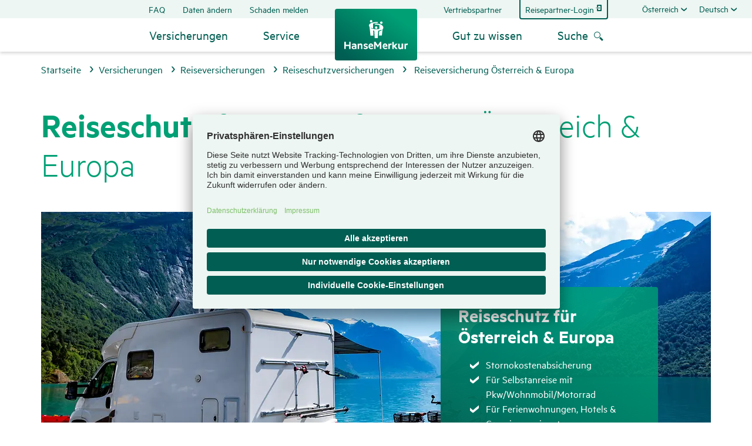

--- FILE ---
content_type: text/html;charset=UTF-8
request_url: https://www.hansemerkur.at/reiseversicherungen/reiseschutzversicherungen/reiseversicherung-oesterreich-europa
body_size: 175318
content:
<!DOCTYPE html>
<html data-segment="hmat" class="hmat no-js  " lang="de-AT" dir="ltr"    >
<head >
<meta charset="UTF-8">
<meta http-equiv="x-ua-compatible" content="ie=edge">
<title >Reiseschutz für Österreich &amp; Europa | HanseMerkur</title>
<meta name="description" content="Sie planen Urlaub mit dem Auto, Camper oder Motorrad? Sichern Sie sich gegen hohe Kosten bei Storno oder Pannen unterwegs ab. Jetzt online abschließen!">
<script>
var modernBrowser = ('fetch' in window && 'assign' in Object);
if ( !modernBrowser ) {
var scriptElement = document.createElement('script');
scriptElement.async = false;
scriptElement.src = '/resource/themes/hmrv/js/polyfill-125568-24.js';
document.head.appendChild(scriptElement);
}
</script>
<script type="application/json" id="headersettings">
{"awinAccountId":"32861"}
</script>
<script type="text/plain" data-usercentrics="Google Tag Manager" data-gtag="">(
function(w,d,s,l,i){w[l]=w[l]||[];w[l].push({'gtm.start':
new Date().getTime(),event:'gtm.js'});var f=d.getElementsByTagName(s)[0],
j=d.createElement(s),dl=l!='dataLayer'?'&l='+l:'';j.async=true;j.src=
'//www.googletagmanager.com/gtm.js?id='+i+dl;f.parentNode.insertBefore(j,f);
})(window,document,'script','dataLayer','GTM-P7Q23LP');</script>
<meta property="og:title" content="Reiseschutz für Selbstfahrer in Österreich &amp; Europa" />
<meta property="og:description" content="Sie planen Urlaub mit dem Auto, Camper oder Motorrad? Sichern Sie sich gegen hohe Kosten bei Storno oder Pannen unterwegs ab. Jetzt online abschließen!" />
<meta property="og:type" content="website" />
<meta property="og:image" content="https://www.hansemerkur.at/resource/image/67990/16x9/2280/1282/e0616b25dff1fa0381503f2ec63aec34/9EAE56177B8D450F0B94C3CE44883793/mietwagen-und-camperversicherung.webp" />
<meta property="og:url" content="https://www.hansemerkur.at/reiseversicherungen/reiseschutzversicherungen/reiseversicherung-oesterreich-europa" />
<meta name="twitter:card" content="summary_large_image">
<meta name="twitter:title" content="Reiseschutz für Selbstfahrer in Österreich &amp; Europa">
<meta name="twitter:image" content="https://www.hansemerkur.at/resource/image/67990/16x9/2280/1282/e0616b25dff1fa0381503f2ec63aec34/9EAE56177B8D450F0B94C3CE44883793/mietwagen-und-camperversicherung.webp">
<link rel="canonical" href="https://www.hansemerkur.at/reiseversicherungen/reiseschutzversicherungen/reiseversicherung-oesterreich-europa">
<meta name="viewport" content="width=device-width, initial-scale=1, shrink-to-fit=no">
<link rel="preload" href="/resource/crblob/85308/fdfc9a8c481f23e8c7f8b6c6f883beaa/metric-light-woff2-data.woff2" as="font" type="font/woff2" crossorigin>
<link rel="preload" href="/resource/crblob/85314/e37584cafa9e551fce86b01237e773a9/metric-regular-woff2-data.woff2" as="font" type="font/woff2" crossorigin>
<link rel="preload" href="/resource/crblob/85320/213fc8af2c7d70cf293e975b0fab02b0/metric-regularitalic-woff2-data.woff2" as="font" type="font/woff2" crossorigin>
<link rel="preload" href="/resource/crblob/85326/508a43aba97b932e72df9f1f3dbaef37/metric-semibold-woff2-data.woff2" as="font" type="font/woff2" crossorigin>
<link rel="preload" href="/resource/crblob/85332/14e3e2610db120c45677f9c42708db73/metric-semibolditalic-woff2-data.woff2" as="font" type="font/woff2" crossorigin>
<link rel="preload" href="/resource/crblob/98130/6a02ada446fea78a0a5d344c552ce1c2/hansemerkur-icons-web-woff2-data.woff2" as="font" type="font/woff2" crossorigin>
<link rel="apple-touch-icon" sizes="180x180" href="/resource/crblob/91420/1ce34fea8dc8f20de96d4e3edf6c2d2e/apple-touch-icon-png-data.png">
<link rel="icon" type="image/png" sizes="32x32" href="/resource/crblob/91426/c37ceb4be48039edde70dd0ef59d7152/favicon-32x32-png-data.png">
<link rel="icon" type="image/png" sizes="16x16" href="/resource/crblob/91424/211e3927c8cf8bd76e2acd9d9a7b7217/favicon-16x16-png-data.png">
<link rel="manifest" href="/reiseversicherungen/reiseschutzversicherungen/reiseversicherung-oesterreich-europa?view=webmanifest" crossorigin="use-credentials">
<link rel="mask-icon" href="/resource/crblob/91432/d1f458e9ad6d55c71d74e1a593b4221c/safari-pinned-tab-svg-data.svg" color="#5bbad5">
<link rel="shortcut icon" href="/resource/crblob/91428/e2a4ea975bcf9c6b166e5c515e2ac6e8/favicon-ico-data.ico">
<meta name="msapplication-TileColor" content="#da532c">
<meta name="msapplication-config" content="/reiseversicherungen/reiseschutzversicherungen/reiseversicherung-oesterreich-europa?view=browserconfig">
<meta name="theme-color" content="#ffffff">
<script>document.documentElement.className = document.documentElement.className.replace(/no-js/g, 'js');</script>
<link rel="stylesheet" href="/resource/themes/hmrv/css/hmrv-85346-59.css" >
<script src="/resource/themes/hmrv/js/commons-85338-17.js" defer="true" ></script><script src="/resource/themes/hmrv/js/hmrv-85340-66.js" defer="true" ></script>
<script type="text/javascript">
var _btNoJquery = true;
var et_pagename = "[AT] (de) Reiseversicherung Österreich & Europa /reiseversicherungen/reiseschutzversicherungen/ *65970* =hmat= #hm#";
var et_areas = "Gesamt/hmat/Main/[AT]/(de)/Versicherungen/Reiseversicherungen/Reiseschutzversicherungen/leer/3297777";
var et_se = "38";
var et_lpage = "";
var et_et = "zVbDgK";
</script>
<noscript id="_etLoader" data-secure-code="zVbDgK" data-block-cookies="true"></noscript>
<script type="text/javascript">
let startEtracker = function() {
let root = 'hmat';
let channel = 'hmrv';
let adnrIsFix = false;
let eTrackerLoaded = function() {
if (typeof etCommerce !== 'undefined') {
let trackProduct = function( data ) {
let adnr = data.adnr;
if ( !adnr || adnrIsFix ) adnr = '3297777';
etCommerce.sendEvent('viewProduct', {
id: adnr,
name: 'Reiseversicherung Österreich & Europa',
category: ['', 'Reiseschutzversicherungen', '', ''],
price: '0',
currency: 'EUR',
variants: {}
}
);
};
$.ajax(
{
url: "/booking/trackinginfo/"+root+"/"+channel,
async: true,
success: trackProduct,
error: function(jqXHR, textStatus ) { console.warn('adnr not loaded: ' + textStatus); }
}
);
document.dispatchEvent(new Event("hmEtrackerStarted"));
}else{
}
};
let loadEtScript = function (data) {
if (!adnrIsFix && data && 'adnr' in data && data.adnr.length > 0) {
let adnr = data.adnr;
et_areas = et_areas.replace(/\/\d+$/, "/" + adnr);
}
$.ajax({
url: "//code.etracker.com/code/e.js",
dataType: "script",
cache: true,
async: true,
success: eTrackerLoaded,
error: function (jqXHR, textStatus) {
console.warn('eTracker not loaded: ' + textStatus);
}
});
}
$.ajax({
url: "/booking/trackinginfo/" + root + "/" + channel,
async: true,
success: loadEtScript,
error: function(jqXHR, textStatus ) {
console.warn('adnr not loaded: ' + textStatus);
loadEtScript();
}
});
};
let enableEtrackerCookies = function() {
if ( typeof _etracker !== 'undefined' )
_etracker.enableCookies( et_getDefaultCookieDomain() );
else
document.addEventListener("hmEtrackerStarted", ()=>{
_etracker.enableCookies( et_getDefaultCookieDomain() );
});
}
</script>
<script type="text/plain" data-usercentrics="etracker without cookies">
startEtracker();
</script>
<script type="text/plain" data-usercentrics="etracker">
enableEtrackerCookies();
</script>
<script type="text/javascript">
async function fetchLayer(url) {
const response = await fetch(url, {
method: "GET",
cache: "no-cache"
});
return await response.json();
}
fetchLayer("/api/ga4datalayer/hmat/hmrv").then(json => {
if ("Reiseversicherung Österreich & Europa") json["name"] = "Reiseversicherung Österreich & Europa";
if ("Reiseschutzversicherungen") json["category"] = "Reiseschutzversicherungen";
if (!('adnr' in json) || json['adnr'] === '' || false) {
json['adnr'] = "3297777";
}
window.dataLayer = window.dataLayer || [];
window.dataLayer.push(json);
});
</script>
<!-- eKomi Ratings-->
<meta name="ekomi-rating" content="{&quot;roundedAverage&quot;:&quot;4.8&quot;,&quot;seal&quot;:&quot;gold&quot;,&quot;numberOfRatings&quot;:&quot;222&quot;}" />
<!-- eKomi Feedbacks -->
<meta name="ekomi-feedbacks" content="[{&quot;days&quot;:1,&quot;text&quot;:&quot;Perfekt und schnell wie immer!&quot;,&quot;stars&quot;:5},{&quot;days&quot;:1,&quot;text&quot;:&quot;Alle OK, wie immer.&quot;,&quot;stars&quot;:5},{&quot;days&quot;:3,&quot;text&quot;:&quot;*****&quot;,&quot;stars&quot;:5}]" />
<script type="application/javascript" src="https://app.usercentrics.eu/browser-ui/3.45.0/loader.js" integrity="sha384-ZnmL385he7oFcjL2IXtrJ6OgtUsZXNAFk/mqJuzEaE17DLrimUTLhDRWBFdqrzgv" crossorigin="anonymous" id="usercentrics-cmp" data-settings-id="R6kYa4GB" defer></script>
<script type="text/javascript">
document.addEventListener("DOMContentLoaded", function() {
if ( typeof usercentrics != "undefined" )
if ( usercentrics.isInitialized )
usercentrics.updateLanguage("de");
else
usercentrics.onViewInit = function() { usercentrics.updateLanguage("de"); };
});
</script>
<script type="text/javascript">
window.dataLayer = window.dataLayer || [];
function gtag() {
dataLayer.push(arguments);
}
gtag("set", "developer_id.dY2M3M2", true);
gtag("consent", "default", {
ad_user_data: "denied",
ad_personalization: "denied",
ad_storage: "denied",
analytics_storage: "denied",
wait_for_update: 2000 // milliseconds to wait for update
});
gtag("set", "ads_data_redaction", true);
</script>
<script type="text/javascript">window.addEventListener("ucEvent", function (e) {
if( e.detail && e.detail.event === "consent_status") {
let ucAnalyticsService = 'Google Analytics';
let ucAdService = 'Google Ads Remarketing';
if(e.detail.hasOwnProperty(ucAdService) && e.detail.hasOwnProperty(ucAdService))
{
gtag("consent", "update", {
ad_user_data: e.detail[ucAdService] ? 'granted':'denied',
ad_personalization: e.detail[ucAdService] ? 'granted':'denied',
ad_storage: e.detail[ucAdService] ? 'granted':'denied',
analytics_storage: e.detail[ucAnalyticsService] ? 'granted':'denied'
});
}
else {
if(e.detail.hasOwnProperty(ucAdService)) {
gtag("consent", "update", {
ad_user_data: e.detail[ucAdService] ? 'granted':'denied',
ad_personalization: e.detail[ucAdService] ? 'granted':'denied',
ad_storage: e.detail[ucAdService] ? 'granted':'denied'
});
}
if(e.detail.hasOwnProperty(ucAnalyticsService)) {
gtag("consent", "update", {
analytics_storage: e.detail[ucAnalyticsService] ? 'granted':'denied'
});
}
}
}
});
</script>
<meta name="google-site-verification" content="hJixST1ecIQoQtB7fyAFx9bq4ANd8XDTnwPQ-aGpKVk" />
<meta name="thumbnail" content="https://hmrv.de/resource/image/67990/1x1/240/240/43f122fa815b0b89e5ebc0132f0baef2/BA59BC5B9AF827D6C5530295CE1E04E6/mietwagen-und-camperversicherung.jpg" />
<meta name="robots" content="index,follow" />
</head><body >
<a class="scrolltop-button btn btn-top" aria-label="Zurück zum Seitenanfang" href="#header"></a>
<div class="pushmenu-wrapper">
<header id="header" class="header-2-col" role="banner">
<div itemscope itemtype="http://schema.org/Organization">
<a itemprop="url" title="Zur Startseite hansemerkur.at" href="/" class="logo-link" aria-label="Zurück zur Startseite" data-etracker='{"category":"Click", "object":"Logo", "action":"Reiseversicherung Österreich &amp; Europa"}'>
<img itemprop="logo" src="/resource/blob/36116/15fc189a43f3efe4588f88cc84fa5545/hm-logo-data.svg" alt="Zur Startseite hansemerkur.at"
role="none" aria-hidden="true" class="img-logo"/>
<meta itemprop="name" content="HanseMerkur Versicherung" />
<meta itemprop="image" content="https://www.hansemerkur.at/resource/blob/36116/15fc189a43f3efe4588f88cc84fa5545/hm-logo-data.svg" />
<meta itemprop="description" content="Hand in Hand ist HanseMerkur" />
<meta itemprop="email" content="service@hansemerkur.at" />
<meta itemprop="telephone" content="+43 1 3177 859" />
</a>
</div> <button type="button" class="pushmenu-button " aria-label="Menü ein- und ausblenden" aria-expanded="false">
<span class="pushmenu-button--bar -l1"></span>
<span class="pushmenu-button--bar -l2"></span>
<span class="pushmenu-button--bar -l3"></span>
</button>
<button class="search-container--button icon-link -icon-only searchmenu-button" aria-label="Suche öffnen" aria-haspopup="true" aria-expanded="false">
<span class="icon-link__icon" aria-hidden="true" data-icon="&#xea09;"></span>
</button>
<div class="nav-wrapper">
<!-- Molekül: Sekundäre Navigation-->
<div class="nav nav-secondary">
<nav aria-label="Sekundäre Navigation">
<ul class="nav-secondary--list -list-left">
<li class="nav-secondary--list-item">
<a href="/faq"
title="FAQ"
class="nav-secondary--list-item-link"
>FAQ</a> </li>
<li class="nav-secondary--list-item">
<a href="/daten-aendern"
title="Daten ändern"
class="nav-secondary--list-item-link"
>Daten ändern</a> </li>
<li class="nav-secondary--list-item">
<a href="/schadenmeldung"
title="Schaden melden"
class="nav-secondary--list-item-link"
>Schaden melden</a> </li>
</ul>
<ul class="nav-secondary--list -list-right">
<li class="nav-secondary--list-item">
<a href="/vertriebspartner"
title="Vertriebspartner"
class="nav-secondary--list-item-link"
>Vertriebspartner</a> </li>
<li class="nav-secondary--list-item -with-frame">
<a href="https://b2b-at.hmrv.de/"
rel="nofollow noopener"
target="_blank"
aria-label="Zum Partner Login"
class="nav-secondary--list-item-link icon-link -icon-after -font-default"
><span class="icon-link__icon" aria-hidden="true" data-icon="&#xeaa2;"></span>Reisepartner-Login</a> </li>
</ul>
</nav>
<div class="nav-secondary--dropdown-wrapper">
<ul class="nav-secondary--dropdown">
<li class="nav-secondary--dropdown--list-item">
<button class="nav-secondary--dropdown--list-item-link d-none d-xl-block" title="Österreich" aria-label="Land auswählen. Ausgewählt: Österreich" aria-haspopup="true" aria-controls="country-menu" aria-expanded="false">Österreich</button> <button class="nav-secondary--dropdown--list-item-link d-xl-none" title="Land auswählen. Ausgewählt: {0}" aria-label="Land auswählen. Ausgewählt: {0}" aria-haspopup="true" aria-controls="country-menu" aria-expanded="false">International</button>
<ul class="nav-secondary--dropdown -options" role="menu" id="country-menu">
<li class="nav-secondary--dropdown--list-item">
<a href="https://www.hmrv.de"
rel="nofollow noopener"
target="_blank"
title="Deutschland"
class="nav-secondary--dropdown--list-item-link"
role="menuitem"
tabIndex="-1">Deutschland</a> </li>
<li class="nav-secondary--dropdown--list-item">
<a href="https://www.hansemerkur.nl"
rel="nofollow noopener"
target="_blank"
title="Niederlande"
class="nav-secondary--dropdown--list-item-link"
role="menuitem"
tabIndex="-1">Niederlande</a> </li>
<li class="nav-secondary--dropdown--list-item">
<a href="https://www.hansemerkur.pl"
rel="nofollow noopener"
target="_blank"
title="Polen"
class="nav-secondary--dropdown--list-item-link"
role="menuitem"
tabIndex="-1">Polen</a> </li>
<li class="nav-secondary--dropdown--list-item">
<a href="https://www.hansemerkur.ch"
rel="nofollow noopener"
target="_blank"
title="Schweiz"
class="nav-secondary--dropdown--list-item-link"
role="menuitem"
tabIndex="-1">Schweiz</a> </li>
</ul>
</li> </ul>
<ul class="nav-secondary--dropdown">
<li class="nav-secondary--dropdown--list-item">
<button class="nav-secondary--dropdown--list-item-link d-none d-xl-block" title="Deutsch" aria-label="Sprache wechseln. Ausgewählt: Deutsch" aria-haspopup="true" aria-controls="language-menu" aria-expanded="false">Deutsch</button> <button class="nav-secondary--dropdown--list-item-link d-xl-none" title="Sprache wechseln. Ausgewählt: {0}" aria-label="Sprache wechseln. Ausgewählt: {0}" aria-haspopup="true" aria-controls="language-menu" aria-expanded="false">Sprache wechseln</button>
<ul class="nav-secondary--dropdown -options" role="menu" id="language-menu">
<li class="nav-secondary--dropdown--list-item">
<a href="/en"
title="Englisch"
class="nav-secondary--dropdown--list-item-link"
role="menuitem"
tabIndex="-1">Englisch</a> </li>
</ul>
</li> </ul>
</div>
</div> <!-- Molekül: Header Link (Mobile Only)-->
<!-- /Molekül: Header Link (Mobile Only)-->
<div class="nav nav-main">
<nav role="navigation" aria-label="Hauptnavigation">
<ul class="nav-main--list -list-left">
<li class="nav-main--list-item -first-level -nav-main--selected" role="none">
<a role="button" class="nav-main--list-item-link headline3" title="Versicherungen" aria-label="Versicherungen" aria-haspopup="true" aria-expanded="false" aria-controls="subnav-37038" data-etracker='{"category":"Click", "object":"MM_Versicherungen", "action":"Reiseversicherung Österreich &amp; Europa"}' >Versicherungen</a>
<span class="nav-arrow" aria-hidden="true"></span>
<div class="nav-main--list-item-subnav" id="subnav-37038" >
<span class="back-link icon-link"><span class="icon-link__icon" aria-hidden="true" data-icon="&#x2190;"></span>Zurück</span><button type="button" class="close-button" aria-label="Schließen" title="Schließen">
<span class="close-button--bar -l1"></span>
<span class="close-button--bar -l2"></span>
</button>
<div class="nav-main--list-item-subnav-column">
<ul class="nav-main--list-item-subnav-list" role="group" aria-label="Versicherungen Untermenü">
<li class="nav-main--list-item-subnav-list-item" role="none">
<a href="/reiseversicherungen"
data-etracker="{&quot;category&quot;:&quot;Click&quot;, &quot;object&quot;:&quot;MM_Versicherungen_Reiseversicherungen&quot;, &quot;action&quot;:&quot;Reiseversicherung Österreich &amp; Europa&quot;}"
title="Reiseversicherungen"
class="nav-main--list-item-subnav-list-item-link icon-link"
><span class="icon-link__icon" aria-hidden="true" data-icon="&#xea1b;"></span>Reiseversicherungen</a> <ul class="nav-main--list-item-subnav-list -level-3" role="group" aria-label="Reiseversicherungen Untermenü" id="subnav-lvl-3-0-0">
<li class="nav-main--list-item-subnav-list-item" role="none">
<a href="/reiseversicherungen/jahresversicherungen"
data-etracker="{&quot;category&quot;:&quot;Click&quot;, &quot;object&quot;:&quot;MM_Versicherungen_Reiseversicherungen_Jahres-Reiseversicherungen&quot;, &quot;action&quot;:&quot;Reiseversicherung Österreich &amp; Europa&quot;}"
title="Jahres-Reiseversicherungen"
class="nav-main--list-item-subnav-list-item-link"
role="menuitem"
>Jahres-Reiseversicherungen</a> </li>
<li class="nav-main--list-item-subnav-list-item" role="none">
<a href="/reiseversicherungen/auslandskrankenversicherungen"
data-etracker="{&quot;category&quot;:&quot;Click&quot;, &quot;object&quot;:&quot;MM_Versicherungen_Reiseversicherungen_Auslandskrankenversicherungen&quot;, &quot;action&quot;:&quot;Reiseversicherung Österreich &amp; Europa&quot;}"
title="Auslandskrankenversicherungen"
class="nav-main--list-item-subnav-list-item-link"
role="menuitem"
>Auslandskrankenversicherungen</a> </li>
<li class="nav-main--list-item-subnav-list-item" role="none">
<a href="/reiseversicherungen/reisestornoversicherung"
data-etracker="{&quot;category&quot;:&quot;Click&quot;, &quot;object&quot;:&quot;MM_Versicherungen_Reiseversicherungen_Reisestornoversicherungen&quot;, &quot;action&quot;:&quot;Reiseversicherung Österreich &amp; Europa&quot;}"
title="Reisestornoversicherungen"
class="nav-main--list-item-subnav-list-item-link"
role="menuitem"
>Reisestornoversicherungen</a> </li>
<li class="nav-main--list-item-subnav-list-item" role="none">
<a href="/reiseversicherungen/reiseschutzversicherungen"
data-etracker="{&quot;category&quot;:&quot;Click&quot;, &quot;object&quot;:&quot;MM_Versicherungen_Reiseversicherungen_Reiseschutzversicherungen&quot;, &quot;action&quot;:&quot;Reiseversicherung Österreich &amp; Europa&quot;}"
title="Reiseschutzversicherungen"
class="nav-main--list-item-subnav-list-item-link"
role="menuitem"
>Reiseschutzversicherungen</a> </li>
<li class="nav-main--list-item-subnav-list-item" role="none">
<a href="/reiseversicherungen/incoming-versicherungen"
data-etracker="{&quot;category&quot;:&quot;Click&quot;, &quot;object&quot;:&quot;MM_Versicherungen_Reiseversicherungen_Inco­ming-Ver­si­che­rungen&quot;, &quot;action&quot;:&quot;Reiseversicherung Österreich &amp; Europa&quot;}"
title="Inco­ming-Ver­si­che­rungen"
class="nav-main--list-item-subnav-list-item-link"
role="menuitem"
>Inco­ming-Ver­si­che­rungen</a> </li>
</ul>
</li>
<li class="nav-main--list-item-subnav-list-item" role="none">
<a href="/versicherungsvergleiche"
data-etracker="{&quot;category&quot;:&quot;Click&quot;, &quot;object&quot;:&quot;MM_Versicherungen_Versicherungsvergleiche&quot;, &quot;action&quot;:&quot;Reiseversicherung Österreich &amp; Europa&quot;}"
title="Versicherungsvergleiche"
class="nav-main--list-item-subnav-list-item-link icon-link"
><span class="icon-link__icon" aria-hidden="true" data-icon="&#xea91;"></span>Versicherungsvergleiche</a> <ul class="nav-main--list-item-subnav-list -level-3" role="group" aria-label="Versicherungsvergleiche Untermenü" id="subnav-lvl-3-0-1">
<li class="nav-main--list-item-subnav-list-item" role="none">
<a href="/versicherungsvergleiche/reiseversicherung-im-vergleich"
data-etracker="{&quot;category&quot;:&quot;Click&quot;, &quot;object&quot;:&quot;MM_Versicherungen_Versicherungsvergleiche_Reiseversicherungen im Vergleich&quot;, &quot;action&quot;:&quot;Reiseversicherung Österreich &amp; Europa&quot;}"
title="Reiseversicherungen im Vergleich"
class="nav-main--list-item-subnav-list-item-link"
role="menuitem"
>Reiseversicherungen im Vergleich</a> </li>
<li class="nav-main--list-item-subnav-list-item" role="none">
<a href="/versicherungsvergleiche/tierversicherung-im-vergleich"
data-etracker="{&quot;category&quot;:&quot;Click&quot;, &quot;object&quot;:&quot;MM_Versicherungen_Versicherungsvergleiche_Tierversicherungen im Vergleich&quot;, &quot;action&quot;:&quot;Reiseversicherung Österreich &amp; Europa&quot;}"
title="Tierversicherungen im Vergleich"
class="nav-main--list-item-subnav-list-item-link"
role="menuitem"
>Tierversicherungen im Vergleich</a> </li>
</ul>
</li>
</ul>
</div>
<div class="nav-main--list-item-subnav-column">
<ul class="nav-main--list-item-subnav-list" role="group" aria-label="Versicherungen Untermenü">
<li class="nav-main--list-item-subnav-list-item" role="none">
<a href="/fahrzeugversicherungen"
data-etracker="{&quot;category&quot;:&quot;Click&quot;, &quot;object&quot;:&quot;MM_Versicherungen_Fahrzeugversicherungen&quot;, &quot;action&quot;:&quot;Reiseversicherung Österreich &amp; Europa&quot;}"
title="Fahrzeugversicherungen"
class="nav-main--list-item-subnav-list-item-link icon-link"
><span class="icon-link__icon" aria-hidden="true" data-icon="&#xea23;"></span>Fahrzeugversicherungen</a> <ul class="nav-main--list-item-subnav-list -level-3" role="group" aria-label="Fahrzeugversicherungen Untermenü" id="subnav-lvl-3-0-2">
<li class="nav-main--list-item-subnav-list-item" role="none">
<a href="/fahrzeugversicherungen/mietwagenversicherung"
data-etracker="{&quot;category&quot;:&quot;Click&quot;, &quot;object&quot;:&quot;MM_Versicherungen_Fahrzeugversicherungen_Mietwagen-Versicherung&quot;, &quot;action&quot;:&quot;Reiseversicherung Österreich &amp; Europa&quot;}"
title="Mietwagen-Versicherung"
class="nav-main--list-item-subnav-list-item-link"
role="menuitem"
>Mietwagen-Versicherung</a> </li>
<li class="nav-main--list-item-subnav-list-item" role="none">
<a href="/fahrzeugversicherungen/miet-camper-schutz"
data-etracker="{&quot;category&quot;:&quot;Click&quot;, &quot;object&quot;:&quot;MM_Versicherungen_Fahrzeugversicherungen_Camper- &amp; Wohnmobil-Versicherung&quot;, &quot;action&quot;:&quot;Reiseversicherung Österreich &amp; Europa&quot;}"
title="Camper- &amp; Wohnmobil-Versicherung"
class="nav-main--list-item-subnav-list-item-link"
role="menuitem"
>Camper- &amp; Wohnmobil-Versicherung</a> </li>
<li class="nav-main--list-item-subnav-list-item" role="none">
<a href="/fahrzeugversicherungen/fahrradversicherung"
data-etracker="{&quot;category&quot;:&quot;Click&quot;, &quot;object&quot;:&quot;MM_Versicherungen_Fahrzeugversicherungen_Fahrradversicherung&quot;, &quot;action&quot;:&quot;Reiseversicherung Österreich &amp; Europa&quot;}"
title="Fahrradversicherung"
class="nav-main--list-item-subnav-list-item-link"
role="menuitem"
>Fahrradversicherung</a> </li>
<li class="nav-main--list-item-subnav-list-item" role="none">
<a href="/fahrzeugversicherungen/ebike-versicherung"
data-etracker="{&quot;category&quot;:&quot;Click&quot;, &quot;object&quot;:&quot;MM_Versicherungen_Fahrzeugversicherungen_E-Bike-Versicherung&quot;, &quot;action&quot;:&quot;Reiseversicherung Österreich &amp; Europa&quot;}"
title="E-Bike-Versicherung"
class="nav-main--list-item-subnav-list-item-link"
role="menuitem"
>E-Bike-Versicherung</a> </li>
</ul>
</li>
<li class="nav-main--list-item-subnav-list-item" role="none">
<a href="/tierversicherung"
data-etracker="{&quot;category&quot;:&quot;Click&quot;, &quot;object&quot;:&quot;MM_Versicherungen_Tierversicherung&quot;, &quot;action&quot;:&quot;Reiseversicherung Österreich &amp; Europa&quot;}"
title="Tierversicherung"
class="nav-main--list-item-subnav-list-item-link icon-link"
><span class="icon-link__icon" aria-hidden="true" data-icon="&#xea0f;"></span>Tierversicherung</a> <ul class="nav-main--list-item-subnav-list -level-3" role="group" aria-label="Tierversicherung Untermenü" id="subnav-lvl-3-0-3">
<li class="nav-main--list-item-subnav-list-item" role="none">
<a href="/tierversicherung/hundekrankenversicherung"
data-etracker="{&quot;category&quot;:&quot;Click&quot;, &quot;object&quot;:&quot;MM_Versicherungen_Tierversicherung_Hundekrankenversicherung&quot;, &quot;action&quot;:&quot;Reiseversicherung Österreich &amp; Europa&quot;}"
title="Hundekrankenversicherung"
class="nav-main--list-item-subnav-list-item-link"
role="menuitem"
>Hundekrankenversicherung</a> </li>
<li class="nav-main--list-item-subnav-list-item" role="none">
<a href="/tierversicherung/katzenkrankenversicherung"
data-etracker="{&quot;category&quot;:&quot;Click&quot;, &quot;object&quot;:&quot;MM_Versicherungen_Tierversicherung_Katzenkrankenversicherung&quot;, &quot;action&quot;:&quot;Reiseversicherung Österreich &amp; Europa&quot;}"
title="Katzenkrankenversicherung"
class="nav-main--list-item-subnav-list-item-link"
role="menuitem"
>Katzenkrankenversicherung</a> </li>
</ul>
</li>
</ul>
</div>
<div class="nav-main--list-item-subnav-column">
<div class="nav-main--list-item-subnav-teaser">
<div class="teaser-menu " data-menu-teaser=124176 >
<div class="teaser-menu--visual teaser-visual-container">
<div class="ratio ratio-2x1">
<img data-src="/resource/image/221066/2x1/260/130/8963104dcce3b777ae7b03893c068cb5/596AA3C45F8EB6B93DD0F1F4D7D4A379/jahresreiseversicherungen.webp" data-srcset="" alt=""
role="none" aria-hidden="true"
title="Jahresreise­ver­si­che­rungen"
class="lazy teaser-menu--visual-img teaser-visual-image"/>
</div> </div>
<div class="teaser-menu--text">
<div class="headline2" >Jahres-Reiseversicherungen</div>
<p>Sie verreisen mehrmals im Jahr? Sparen Sie mit einer Jahres-Reiseversicherung bares Geld.</p><a href="/reiseversicherungen/jahresversicherungen"
title="Mehr Informationen"
aria-label="Jahres-Reiseversicherungen"
class="icon-link teaser-btn"
><span class="icon-link__icon" aria-hidden="true" data-icon="&#x2192;"></span>Mehr Informationen</a> </div>
</div> </div>
</div>
</div> </li>
<li class="nav-main--list-item -first-level" role="none">
<a role="button" class="nav-main--list-item-link headline3" title="Service" aria-label="Service" aria-haspopup="true" aria-expanded="false" aria-controls="subnav-37044" data-etracker='{"category":"Click", "object":"MM_Service", "action":"Reiseversicherung Österreich &amp; Europa"}' >Service</a>
<span class="nav-arrow" aria-hidden="true"></span>
<div class="nav-main--list-item-subnav" id="subnav-37044" >
<span class="back-link icon-link"><span class="icon-link__icon" aria-hidden="true" data-icon="&#x2190;"></span>Zurück</span><button type="button" class="close-button" aria-label="Schließen" title="Schließen">
<span class="close-button--bar -l1"></span>
<span class="close-button--bar -l2"></span>
</button>
<div class="nav-main--list-item-subnav-column">
<ul class="nav-main--list-item-subnav-list" role="group" aria-label="Service Untermenü">
<li class="nav-main--list-item-subnav-list-item" role="none">
<a href="/notfall"
data-etracker="{&quot;category&quot;:&quot;Click&quot;, &quot;object&quot;:&quot;MM_Service_Notfall&quot;, &quot;action&quot;:&quot;Reiseversicherung Österreich &amp; Europa&quot;}"
title="Notfall"
class="nav-main--list-item-subnav-list-item-link icon-link"
><span class="icon-link__icon" aria-hidden="true" data-icon="&#xea68;"></span>Notfall</a> </li>
<li class="nav-main--list-item-subnav-list-item" role="none">
<a href="/kontakt"
data-etracker="{&quot;category&quot;:&quot;Click&quot;, &quot;object&quot;:&quot;MM_Service_Kontakt&quot;, &quot;action&quot;:&quot;Reiseversicherung Österreich &amp; Europa&quot;}"
title="Kontakt"
class="nav-main--list-item-subnav-list-item-link icon-link"
><span class="icon-link__icon" aria-hidden="true" data-icon="&#xea17;"></span>Kontakt</a> </li>
<li class="nav-main--list-item-subnav-list-item" role="none">
<a href="/daten-aendern"
data-etracker="{&quot;category&quot;:&quot;Click&quot;, &quot;object&quot;:&quot;MM_Service_Daten ändern&quot;, &quot;action&quot;:&quot;Reiseversicherung Österreich &amp; Europa&quot;}"
title="Daten ändern"
class="nav-main--list-item-subnav-list-item-link icon-link"
><span class="icon-link__icon" aria-hidden="true" data-icon="&#xea25;"></span>Daten ändern</a> </li>
<li class="nav-main--list-item-subnav-list-item" role="none">
<a href="/unterlagen-anfordern"
data-etracker="{&quot;category&quot;:&quot;Click&quot;, &quot;object&quot;:&quot;MM_Service_Unterlagen anfordern&quot;, &quot;action&quot;:&quot;Reiseversicherung Österreich &amp; Europa&quot;}"
title="Unterlagen anfordern"
class="nav-main--list-item-subnav-list-item-link icon-link"
><span class="icon-link__icon" aria-hidden="true" data-icon="&#xea16;"></span>Unterlagen anfordern</a> <ul class="nav-main--list-item-subnav-list -level-3" role="group" aria-label="Unterlagen anfordern Untermenü" id="subnav-lvl-3-0-3">
<li class="nav-main--list-item-subnav-list-item" role="none">
<a href="/unterlagen-anfordern/kopie-versicherungsschein"
data-etracker="{&quot;category&quot;:&quot;Click&quot;, &quot;object&quot;:&quot;MM_Service_Unterlagen anfordern_Kopie Versicherungsschein&quot;, &quot;action&quot;:&quot;Reiseversicherung Österreich &amp; Europa&quot;}"
title="Kopie Versicherungsschein"
class="nav-main--list-item-subnav-list-item-link"
role="menuitem"
>Kopie Versicherungsschein</a> </li>
<li class="nav-main--list-item-subnav-list-item" role="none">
<a href="/unterlagen-anfordern/bestaetigung-auslandskrankenversicherung"
data-etracker="{&quot;category&quot;:&quot;Click&quot;, &quot;object&quot;:&quot;MM_Service_Unterlagen anfordern_Bestätigung Auslandskrankenversicherung&quot;, &quot;action&quot;:&quot;Reiseversicherung Österreich &amp; Europa&quot;}"
title="Bestätigung Auslandskrankenversicherung"
class="nav-main--list-item-subnav-list-item-link"
role="menuitem"
>Bestätigung Auslandskrankenversicherung</a> </li>
<li class="nav-main--list-item-subnav-list-item" role="none">
<a href="/unterlagen-anfordern/bestaetigung-krankenversicherung-deutschland"
data-etracker="{&quot;category&quot;:&quot;Click&quot;, &quot;object&quot;:&quot;MM_Service_Unterlagen anfordern_Bestätigung Incoming Krankenversicherung&quot;, &quot;action&quot;:&quot;Reiseversicherung Österreich &amp; Europa&quot;}"
title="Bestätigung Incoming Krankenversicherung"
class="nav-main--list-item-subnav-list-item-link"
role="menuitem"
>Bestätigung Incoming Krankenversicherung</a> </li>
<li class="nav-main--list-item-subnav-list-item" role="none">
<a href="/unterlagen-anfordern/beitragsbescheinigung"
data-etracker="{&quot;category&quot;:&quot;Click&quot;, &quot;object&quot;:&quot;MM_Service_Unterlagen anfordern_Beitragsbescheinigung&quot;, &quot;action&quot;:&quot;Reiseversicherung Österreich &amp; Europa&quot;}"
title="Beitragsbescheinigung"
class="nav-main--list-item-subnav-list-item-link"
role="menuitem"
>Beitragsbescheinigung</a> </li>
</ul>
</li>
</ul>
</div>
<div class="nav-main--list-item-subnav-column">
<ul class="nav-main--list-item-subnav-list" role="group" aria-label="Service Untermenü">
<li class="nav-main--list-item-subnav-list-item" role="none">
<a href="/schadenmeldung"
data-etracker="{&quot;category&quot;:&quot;Click&quot;, &quot;object&quot;:&quot;MM_Service_Schaden melden&quot;, &quot;action&quot;:&quot;Reiseversicherung Österreich &amp; Europa&quot;}"
title="Schaden melden"
class="nav-main--list-item-subnav-list-item-link icon-link"
><span class="icon-link__icon" aria-hidden="true" data-icon="&#xea31;"></span>Schaden melden</a> </li>
<li class="nav-main--list-item-subnav-list-item" role="none">
<a href="/downloadcenter"
data-etracker="{&quot;category&quot;:&quot;Click&quot;, &quot;object&quot;:&quot;MM_Service_Downloadcenter&quot;, &quot;action&quot;:&quot;Reiseversicherung Österreich &amp; Europa&quot;}"
title="Downloadcenter"
class="nav-main--list-item-subnav-list-item-link icon-link"
><span class="icon-link__icon" aria-hidden="true" data-icon="&#xea10;"></span>Downloadcenter</a> </li>
<li class="nav-main--list-item-subnav-list-item" role="none">
<a href="/faq"
data-etracker="{&quot;category&quot;:&quot;Click&quot;, &quot;object&quot;:&quot;MM_Service_FAQ&quot;, &quot;action&quot;:&quot;Reiseversicherung Österreich &amp; Europa&quot;}"
title="FAQ"
class="nav-main--list-item-subnav-list-item-link icon-link"
><span class="icon-link__icon" aria-hidden="true" data-icon="&#xea27;"></span>FAQ</a> </li>
<li class="nav-main--list-item-subnav-list-item" role="none">
<a href="/testsiegel-und-auszeichnungen"
data-etracker="{&quot;category&quot;:&quot;Click&quot;, &quot;object&quot;:&quot;MM_Service_Testsiegel und Auszeichnungen&quot;, &quot;action&quot;:&quot;Reiseversicherung Österreich &amp; Europa&quot;}"
title="Testsiegel und Auszeichnungen"
class="nav-main--list-item-subnav-list-item-link icon-link"
><span class="icon-link__icon" aria-hidden="true" data-icon="&#xea5b;"></span>Testsiegel und Auszeichnungen</a> </li>
<li class="nav-main--list-item-subnav-list-item" role="none">
<a href="/reiseratgeber/mobile-pass"
data-etracker="{&quot;category&quot;:&quot;Click&quot;, &quot;object&quot;:&quot;MM_Service_Mobile Pass – digitaler Reisebegleiter&quot;, &quot;action&quot;:&quot;Reiseversicherung Österreich &amp; Europa&quot;}"
title="Mobile Pass – digitaler Reisebegleiter"
class="nav-main--list-item-subnav-list-item-link icon-link"
><span class="icon-link__icon" aria-hidden="true" data-icon="&#xea65;"></span>Mobile Pass – digitaler Reisebegleiter</a> </li>
<li class="nav-main--list-item-subnav-list-item" role="none">
<a href="/alle-services-im-ueberblick"
data-etracker="{&quot;category&quot;:&quot;Click&quot;, &quot;object&quot;:&quot;MM_Service_Alle Services im Überblick&quot;, &quot;action&quot;:&quot;Reiseversicherung Österreich &amp; Europa&quot;}"
title="Alle Services im Überblick"
class="nav-main--list-item-subnav-list-item-link icon-link"
><span class="icon-link__icon" aria-hidden="true" data-icon="&#x2630;"></span>Alle Services im Überblick</a> </li>
</ul>
</div>
<div class="nav-main--list-item-subnav-column">
<div class="nav-main--list-item-subnav-teaser">
<div class="teaser-menu " data-menu-teaser=221230 >
<div class="teaser-menu--visual teaser-visual-container">
<div class="ratio ratio-2x1">
<img data-src="/resource/image/47412/2x1/260/130/7cafaeb062394366bffd9a156c25634a/CEABFA2D0D187070A0BF6DB940A4BA7F/alle-services-im-ueberblick.webp" data-srcset="" alt=""
role="none" aria-hidden="true"
class="lazy teaser-menu--visual-img teaser-visual-image"/>
</div> </div>
<div class="teaser-menu--text">
<div class="headline2" >Online Self Service<span class="-light"> Unterlagen anfordern</span></div>
<p>Sie benötigen eine Versicherungsbestätigung oder Beitragsbescheinigung? Fordern Sie die gewünschten Unterlagen online an</p><a href="/unterlagen-anfordern"
title="Mehr Informationen"
aria-label="Online Self Service Unterlagen anfordern"
class="icon-link teaser-btn"
><span class="icon-link__icon" aria-hidden="true" data-icon="&#x2192;"></span>Mehr Informationen</a> </div>
</div> </div>
</div>
</div> </li>
</ul>
<ul class="nav-main--list -list-right">
<li class="nav-main--list-item -first-level" role="none">
<a role="button" class="nav-main--list-item-link headline3" title="Gut zu wissen" aria-label="Gut zu wissen" aria-haspopup="true" aria-expanded="false" aria-controls="subnav-37046" data-etracker='{"category":"Click", "object":"MM_Gut zu wissen", "action":"Reiseversicherung Österreich &amp; Europa"}' >Gut zu wissen</a>
<span class="nav-arrow" aria-hidden="true"></span>
<div class="nav-main--list-item-subnav" id="subnav-37046" >
<span class="back-link icon-link"><span class="icon-link__icon" aria-hidden="true" data-icon="&#x2190;"></span>Zurück</span><button type="button" class="close-button" aria-label="Schließen" title="Schließen">
<span class="close-button--bar -l1"></span>
<span class="close-button--bar -l2"></span>
</button>
<div class="nav-main--list-item-subnav-column">
<ul class="nav-main--list-item-subnav-list" role="group" aria-label="Gut zu wissen Untermenü">
<li class="nav-main--list-item-subnav-list-item" role="none">
<a href="/reiseziele"
data-etracker="{&quot;category&quot;:&quot;Click&quot;, &quot;object&quot;:&quot;MM_Gut zu wissen_Reiseziele&quot;, &quot;action&quot;:&quot;Reiseversicherung Österreich &amp; Europa&quot;}"
title="Reiseziele"
class="nav-main--list-item-subnav-list-item-link icon-link"
><span class="icon-link__icon" aria-hidden="true" data-icon="&#xea90;"></span>Reiseziele</a> <ul class="nav-main--list-item-subnav-list -level-3" role="group" aria-label="Reiseziele Untermenü" id="subnav-lvl-3-0-0">
<li class="nav-main--list-item-subnav-list-item" role="none">
<a href="/reiseziele/usa"
data-etracker="{&quot;category&quot;:&quot;Click&quot;, &quot;object&quot;:&quot;MM_Gut zu wissen_Reiseziele_USA&quot;, &quot;action&quot;:&quot;Reiseversicherung Österreich &amp; Europa&quot;}"
title="USA"
class="nav-main--list-item-subnav-list-item-link"
role="menuitem"
>USA</a> </li>
<li class="nav-main--list-item-subnav-list-item" role="none">
<a href="/reiseziele/aegypten"
data-etracker="{&quot;category&quot;:&quot;Click&quot;, &quot;object&quot;:&quot;MM_Gut zu wissen_Reiseziele_Ägypten&quot;, &quot;action&quot;:&quot;Reiseversicherung Österreich &amp; Europa&quot;}"
title="Ägypten"
class="nav-main--list-item-subnav-list-item-link"
role="menuitem"
>Ägypten</a> </li>
<li class="nav-main--list-item-subnav-list-item" role="none">
<a href="/reiseziele/albanien"
data-etracker="{&quot;category&quot;:&quot;Click&quot;, &quot;object&quot;:&quot;MM_Gut zu wissen_Reiseziele_Albanien&quot;, &quot;action&quot;:&quot;Reiseversicherung Österreich &amp; Europa&quot;}"
title="Albanien"
class="nav-main--list-item-subnav-list-item-link"
role="menuitem"
>Albanien</a> </li>
<li class="nav-main--list-item-subnav-list-item" role="none">
<a href="/reiseziele"
title="...mehr"
class="nav-main--list-item-subnav-list-item-link"
>...mehr</a> </li>
</ul>
</li>
<li class="nav-main--list-item-subnav-list-item" role="none">
<a href="/versicherungswissen"
data-etracker="{&quot;category&quot;:&quot;Click&quot;, &quot;object&quot;:&quot;MM_Gut zu wissen_Versicherungswissen&quot;, &quot;action&quot;:&quot;Reiseversicherung Österreich &amp; Europa&quot;}"
title="Versicherungswissen"
class="nav-main--list-item-subnav-list-item-link icon-link"
><span class="icon-link__icon" aria-hidden="true" data-icon="&#xea2b;"></span>Versicherungswissen</a> <ul class="nav-main--list-item-subnav-list -level-3" role="group" aria-label="Versicherungswissen Untermenü" id="subnav-lvl-3-0-1">
<li class="nav-main--list-item-subnav-list-item" role="none">
<a href="/versicherungswissen/reisekrankenversicherungen"
data-etracker="{&quot;category&quot;:&quot;Click&quot;, &quot;object&quot;:&quot;MM_Gut zu wissen_Versicherungswissen_Reisekrankenversicherungen&quot;, &quot;action&quot;:&quot;Reiseversicherung Österreich &amp; Europa&quot;}"
title="Reisekrankenversicherungen"
class="nav-main--list-item-subnav-list-item-link"
role="menuitem"
>Reisekrankenversicherungen</a> </li>
<li class="nav-main--list-item-subnav-list-item" role="none">
<a href="/versicherungswissen/reiseversicherung-bei-kreditkarten"
data-etracker="{&quot;category&quot;:&quot;Click&quot;, &quot;object&quot;:&quot;MM_Gut zu wissen_Versicherungswissen_Reiseversicherung bei Kreditkarten&quot;, &quot;action&quot;:&quot;Reiseversicherung Österreich &amp; Europa&quot;}"
title="Reiseversicherung bei Kreditkarten"
class="nav-main--list-item-subnav-list-item-link"
role="menuitem"
>Reiseversicherung bei Kreditkarten</a> </li>
<li class="nav-main--list-item-subnav-list-item" role="none">
<a href="/versicherungswissen/visum-reiseversicherung"
data-etracker="{&quot;category&quot;:&quot;Click&quot;, &quot;object&quot;:&quot;MM_Gut zu wissen_Versicherungswissen_Visum-Reiseversicherung&quot;, &quot;action&quot;:&quot;Reiseversicherung Österreich &amp; Europa&quot;}"
title="Visum-Reiseversicherung"
class="nav-main--list-item-subnav-list-item-link"
role="menuitem"
>Visum-Reiseversicherung</a> </li>
<li class="nav-main--list-item-subnav-list-item" role="none">
<a href="/versicherungswissen"
title="...mehr"
class="nav-main--list-item-subnav-list-item-link"
>...mehr</a> </li>
</ul>
</li>
<li class="nav-main--list-item-subnav-list-item" role="none">
<a href="/reiseratgeber"
data-etracker="{&quot;category&quot;:&quot;Click&quot;, &quot;object&quot;:&quot;MM_Gut zu wissen_Reiseratgeber&quot;, &quot;action&quot;:&quot;Reiseversicherung Österreich &amp; Europa&quot;}"
title="Reiseratgeber"
class="nav-main--list-item-subnav-list-item-link icon-link"
><span class="icon-link__icon" aria-hidden="true" data-icon="&#xea8f;"></span>Reiseratgeber</a> <ul class="nav-main--list-item-subnav-list -level-3" role="group" aria-label="Reiseratgeber Untermenü" id="subnav-lvl-3-0-2">
<li class="nav-main--list-item-subnav-list-item" role="none">
<a href="/reiseratgeber/symptomchecker"
data-etracker="{&quot;category&quot;:&quot;Click&quot;, &quot;object&quot;:&quot;MM_Gut zu wissen_Reiseratgeber_Symptomchecker&quot;, &quot;action&quot;:&quot;Reiseversicherung Österreich &amp; Europa&quot;}"
title="Symptomchecker"
class="nav-main--list-item-subnav-list-item-link"
role="menuitem"
>Symptomchecker</a> </li>
<li class="nav-main--list-item-subnav-list-item" role="none">
<a href="/reiseratgeber/reisemedizin"
data-etracker="{&quot;category&quot;:&quot;Click&quot;, &quot;object&quot;:&quot;MM_Gut zu wissen_Reiseratgeber_Reisemedizin &amp; Reiseapotheke&quot;, &quot;action&quot;:&quot;Reiseversicherung Österreich &amp; Europa&quot;}"
title="Reisemedizin &amp; Reiseapotheke"
class="nav-main--list-item-subnav-list-item-link"
role="menuitem"
>Reisemedizin &amp; Reiseapotheke</a> </li>
<li class="nav-main--list-item-subnav-list-item" role="none">
<a href="/reiseratgeber/weihnachten"
data-etracker="{&quot;category&quot;:&quot;Click&quot;, &quot;object&quot;:&quot;MM_Gut zu wissen_Reiseratgeber_Weihnachten&quot;, &quot;action&quot;:&quot;Reiseversicherung Österreich &amp; Europa&quot;}"
title="Weihnachten"
class="nav-main--list-item-subnav-list-item-link"
role="menuitem"
>Weihnachten</a> </li>
<li class="nav-main--list-item-subnav-list-item" role="none">
<a href="/reiseratgeber"
title="...mehr"
class="nav-main--list-item-subnav-list-item-link"
>...mehr</a> </li>
</ul>
</li>
</ul>
</div>
<div class="nav-main--list-item-subnav-column">
<ul class="nav-main--list-item-subnav-list" role="group" aria-label="Gut zu wissen Untermenü">
<li class="nav-main--list-item-subnav-list-item" role="none">
<a href="/welcher-reiseschutz-fuer-wen"
data-etracker="{&quot;category&quot;:&quot;Click&quot;, &quot;object&quot;:&quot;MM_Gut zu wissen_Welcher Reiseschutz für wen?&quot;, &quot;action&quot;:&quot;Reiseversicherung Österreich &amp; Europa&quot;}"
title="Welcher Reiseschutz für wen?"
class="nav-main--list-item-subnav-list-item-link icon-link"
><span class="icon-link__icon" aria-hidden="true" data-icon="&#xea8c;"></span>Welcher Reiseschutz für wen?</a> <ul class="nav-main--list-item-subnav-list -level-3" role="group" aria-label="Welcher Reiseschutz für wen? Untermenü" id="subnav-lvl-3-0-3">
<li class="nav-main--list-item-subnav-list-item" role="none">
<a href="/welcher-reiseschutz-fuer-wen/kreuzfahrten"
data-etracker="{&quot;category&quot;:&quot;Click&quot;, &quot;object&quot;:&quot;MM_Gut zu wissen_Welcher Reiseschutz für wen?_Kreuzfahrten&quot;, &quot;action&quot;:&quot;Reiseversicherung Österreich &amp; Europa&quot;}"
title="Kreuzfahrten"
class="nav-main--list-item-subnav-list-item-link"
role="menuitem"
>Kreuzfahrten</a> </li>
<li class="nav-main--list-item-subnav-list-item" role="none">
<a href="/welcher-reiseschutz-fuer-wen/flugreisen"
data-etracker="{&quot;category&quot;:&quot;Click&quot;, &quot;object&quot;:&quot;MM_Gut zu wissen_Welcher Reiseschutz für wen?_Flugreisen&quot;, &quot;action&quot;:&quot;Reiseversicherung Österreich &amp; Europa&quot;}"
title="Flugreisen"
class="nav-main--list-item-subnav-list-item-link"
role="menuitem"
>Flugreisen</a> </li>
<li class="nav-main--list-item-subnav-list-item" role="none">
<a href="/welcher-reiseschutz-fuer-wen/skiurlaub"
data-etracker="{&quot;category&quot;:&quot;Click&quot;, &quot;object&quot;:&quot;MM_Gut zu wissen_Welcher Reiseschutz für wen?_Skiurlaub&quot;, &quot;action&quot;:&quot;Reiseversicherung Österreich &amp; Europa&quot;}"
title="Skiurlaub"
class="nav-main--list-item-subnav-list-item-link"
role="menuitem"
>Skiurlaub</a> </li>
<li class="nav-main--list-item-subnav-list-item" role="none">
<a href="/welcher-reiseschutz-fuer-wen"
title="...mehr"
class="nav-main--list-item-subnav-list-item-link"
>...mehr</a> </li>
</ul>
</li>
<li class="nav-main--list-item-subnav-list-item" role="none">
<a href="/tierratgeber"
data-etracker="{&quot;category&quot;:&quot;Click&quot;, &quot;object&quot;:&quot;MM_Gut zu wissen_Tierratgeber&quot;, &quot;action&quot;:&quot;Reiseversicherung Österreich &amp; Europa&quot;}"
title="Tierratgeber"
class="nav-main--list-item-subnav-list-item-link icon-link"
><span class="icon-link__icon" aria-hidden="true" data-icon="&#xead0;"></span>Tierratgeber</a> <ul class="nav-main--list-item-subnav-list -level-3" role="group" aria-label="Tierratgeber Untermenü" id="subnav-lvl-3-0-4">
<li class="nav-main--list-item-subnav-list-item" role="none">
<a href="/tierversicherung/hundekrankenversicherung/hunde-op-versicherung"
data-etracker="{&quot;category&quot;:&quot;Click&quot;, &quot;object&quot;:&quot;MM_Gut zu wissen_Tierratgeber_Was ist eine Hunde-OP-Versicherung?&quot;, &quot;action&quot;:&quot;Reiseversicherung Österreich &amp; Europa&quot;}"
title="Was ist eine Hunde-OP-Versicherung?"
class="nav-main--list-item-subnav-list-item-link"
role="menuitem"
>Was ist eine Hunde-OP-Versicherung?</a> </li>
<li class="nav-main--list-item-subnav-list-item" role="none">
<a href="/tierversicherung/hundekrankenversicherung/wartezeit"
data-etracker="{&quot;category&quot;:&quot;Click&quot;, &quot;object&quot;:&quot;MM_Gut zu wissen_Tierratgeber_Hundekrankenversicherung ohne Wartezeit&quot;, &quot;action&quot;:&quot;Reiseversicherung Österreich &amp; Europa&quot;}"
title="Hundekrankenversicherung ohne Wartezeit"
class="nav-main--list-item-subnav-list-item-link"
role="menuitem"
>Hundekrankenversicherung ohne Wartezeit</a> </li>
<li class="nav-main--list-item-subnav-list-item" role="none">
<a href="/tierversicherung/katzenkrankenversicherung/mehrere-katzen"
data-etracker="{&quot;category&quot;:&quot;Click&quot;, &quot;object&quot;:&quot;MM_Gut zu wissen_Tierratgeber_Katzenversicherung für zwei oder mehrere Katzen&quot;, &quot;action&quot;:&quot;Reiseversicherung Österreich &amp; Europa&quot;}"
title="Katzenversicherung für zwei oder mehrere Katzen"
class="nav-main--list-item-subnav-list-item-link"
role="menuitem"
>Katzenversicherung für zwei oder mehrere Katzen</a> </li>
<li class="nav-main--list-item-subnav-list-item" role="none">
<a href="/tierratgeber"
title="...mehr"
class="nav-main--list-item-subnav-list-item-link"
>...mehr</a> </li>
</ul>
</li>
<li class="nav-main--list-item-subnav-list-item" role="none">
<a href="/versicherungsglossar"
data-etracker="{&quot;category&quot;:&quot;Click&quot;, &quot;object&quot;:&quot;MM_Gut zu wissen_Glossar&quot;, &quot;action&quot;:&quot;Reiseversicherung Österreich &amp; Europa&quot;}"
title="Glossar"
class="nav-main--list-item-subnav-list-item-link icon-link"
><span class="icon-link__icon" aria-hidden="true" data-icon="&#xea8e;"></span>Glossar</a> </li>
<li class="nav-main--list-item-subnav-list-item" role="none">
<a href="/gut-zu-wissen"
data-etracker="{&quot;category&quot;:&quot;Click&quot;, &quot;object&quot;:&quot;MM_Gut zu wissen_Gut zu Wissen im Überblick&quot;, &quot;action&quot;:&quot;Reiseversicherung Österreich &amp; Europa&quot;}"
title="Gut zu Wissen im Überblick"
class="nav-main--list-item-subnav-list-item-link icon-link"
><span class="icon-link__icon" aria-hidden="true" data-icon="&#x2630;"></span>Gut zu Wissen im Überblick</a> </li>
</ul>
</div>
<div class="nav-main--list-item-subnav-column">
<div class="nav-main--list-item-subnav-teaser">
<div class="teaser-menu -with-fond" >
<div class="teaser-menu--content">
<div class="headline2 -margin-bottom-half" >Symptom­che­cker</div>
<p>Finden Sie mögliche Ursachen und Handlungsempfehlungen für Ihre Beschwerden</p><a href="/reiseratgeber/symptomchecker"
title="Mehr erfahren"
class="icon-link teaser-btn"
><span class="icon-link__icon" aria-hidden="true" data-icon="&#x2192;"></span>Mehr erfahren</a> </div>
</div><div class="teaser-menu " data-menu-teaser=219124 >
<div class="teaser-menu--visual teaser-visual-container">
<div class="ratio ratio-2x1">
<img data-src="/resource/image/197546/2x1/260/130/962bde92daa0f9bda192e170d2832a94/A5F5B5C294918CF78F45E5701AE49524/reisethemen-skiurlaub-skilift.png" data-srcset="" alt=""
role="none" aria-hidden="true"
title="Familie im Lift - Skiurlaub "
class="lazy teaser-menu--visual-img teaser-visual-image"/>
</div> </div>
<div class="teaser-menu--text">
<div class="headline2" >Reiseschutz für Ihren Skiurlaub</div>
<p>Bestens abgesichert in die Skisaison starten mit dem besten Versicherungsschutz</p><a href="/welcher-reiseschutz-fuer-wen/skiurlaub"
title="Mehr erfahren"
aria-label="Reiseschutz für Ihren Skiurlaub"
class="icon-link teaser-btn"
><span class="icon-link__icon" aria-hidden="true" data-icon="&#x2192;"></span>Mehr erfahren</a> </div>
</div> </div>
</div>
</div> </li>
<li class="nav-main--list-item -first-level -nav-search" role="none">
<a href="/suche"
data-etracker="{&quot;category&quot;:&quot;Click&quot;, &quot;object&quot;:&quot;MM_Suche&quot;, &quot;action&quot;:&quot;Reiseversicherung Österreich &amp; Europa&quot;}"
title="Suche"
class="nav-main--list-item-link headline3 icon-link -icon-after"
role="menuitem"
aria-haspopup="true"
aria-expanded="false"
aria-controls="subnav-35988"
><span class="icon-link__icon" aria-hidden="true" data-icon="&#xea09;"></span>Suche</a>
<div class="nav-main--list-item-subnav" id="subnav-35988" >
<span class="back-link icon-link"><span class="icon-link__icon" aria-hidden="true" data-icon="&#x2190;"></span>Zurück</span><button type="button" class="close-button" aria-label="Schließen" title="Schließen">
<span class="close-button--bar -l1"></span>
<span class="close-button--bar -l2"></span>
</button> <div class="headline3 " >
<span class="-light">Suche</span> </div>
<form id="cm-search-form" action="/service/search/hmat/35926" role="search" class="search">
<div class="search-container -search form-group">
<input id="cm-search-query" placeholder="Suchbegriff eingeben" type="search" aria-invalid="false" aria-label="Suche" data-error-message-id="error-message-autocomplete-35926" class="search-container--field form-group--elm -input-autocomplete" name="query" value="" minlength="3" required="" data-search-action-id="35926" data-search-rootchannel-id="2398" data-jsonurl="" />
</div>
<button class="search-container--button icon-link -icon-only" aria-label="Suche starten"><span class="icon-link__icon" aria-hidden="true" data-icon="&#xea09;"></span></button>
</form></div> </li>
</ul>
</nav>
</div>
</div></header><div class="sticky-side -is-hmat">
<div class="sticky-button -accent" >
<a href="/kontakt"
title="Kontakt aufnehmen"
class="sticky-button--link"
><span class="sticky-button--icon" aria-hidden="true" data-icon="&#XEA9c;"></span>Kontakt aufnehmen</a> </div><div class="sticky-button " >
<a href="/schadenmeldung"
title="Schaden melden"
class="sticky-button--link"
><span class="sticky-button--icon" aria-hidden="true" data-icon="&#xea31;"></span>Schaden melden</a> </div> </div><div class="content-wrapper -with-intro " itemscope itemtype="https://schema.org/FAQPage">
<div class="container-fluid no-padding-y d-none d-md-block">
<div class="row">
<div class="container">
<div class="row">
<div class="col-12">
<nav aria-label="Pfadnavigation">
<ol class="nav-breadcrumb" itemscope itemtype="http://schema.org/BreadcrumbList">
<li class="nav-breadcrumb--item" itemprop="itemListElement" itemscope="" itemtype="http://schema.org/ListItem" >
<a href="/"
itemtype="https://schema.org/Thing"
itemprop="item"
title="Startseite"
class="nav-breadcrumb--item-link"><span itemprop="name">Startseite</span></a>
<meta itemprop="position" content="1" />
</li><li class="nav-breadcrumb--item" itemprop="itemListElement" itemscope="" itemtype="http://schema.org/ListItem" >
<a href="/reiseversicherungen"
itemtype="https://schema.org/Thing"
itemprop="item"
title="Versicherungen"
class="nav-breadcrumb--item-link"><span itemprop="name">Versicherungen</span></a>
<meta itemprop="position" content="2" />
</li><li class="nav-breadcrumb--item" itemprop="itemListElement" itemscope="" itemtype="http://schema.org/ListItem" >
<a href="/reiseversicherungen"
itemtype="https://schema.org/Thing"
itemprop="item"
title="Reiseversicherungen"
class="nav-breadcrumb--item-link"><span itemprop="name">Reiseversicherungen</span></a>
<meta itemprop="position" content="3" />
</li><li class="nav-breadcrumb--item" itemprop="itemListElement" itemscope="" itemtype="http://schema.org/ListItem" >
<a href="/reiseversicherungen/reiseschutzversicherungen"
itemtype="https://schema.org/Thing"
itemprop="item"
title="Reiseschutzversicherungen"
class="nav-breadcrumb--item-link"><span itemprop="name">Reiseschutzversicherungen</span></a>
<meta itemprop="position" content="4" />
</li> <!-- Breadcrumb last -->
<li class="nav-breadcrumb--item" itemprop="itemListElement" itemscope itemtype="http://schema.org/ListItem" aria-current="page">
<span itemprop="name" class="nav-breadcrumb--item-link" tabindex="0">Reiseversicherung Österreich &amp; Europa</span>
<meta itemprop="position" content="5" />
</li>
</ol>
</nav>
</div>
</div>
</div>
</div>
</div> <div class="container-fluid is-title pt-small pb-small">
<div class="row">
<div class="container">
<div class="row">
<div class="col-lg-12">
<h1 class="headline1 -no-margin-top -margin-bottom-half" >
Reiseschutz für Selbstfahrer<span class="-light"> in Österreich &amp; Europa</span> </h1>
</div>
</div>
</div>
</div>
</div><div class="intro-content-width disturbors container pb-small" >
<div class="imgContainer">
<div class="imgContainer--content">
<div class="ratio ratio-7x3 ratio-md-7x3 ratio-lg-7x3 ratio-xl-7x3 ratio-xxl-7x3" >
<picture class=" ">
<source media="(max-width: 767px)" srcset="/resource/image/67990/7x3/767/329/e027e1d44130034f4c69909d6c0187ed/EB018CC75743E6A763B88A236A3CF773/mietwagen-und-camperversicherung.webp"></source>
<source media="(max-width: 991px)" srcset="/resource/image/67990/7x3/767/329/e027e1d44130034f4c69909d6c0187ed/EB018CC75743E6A763B88A236A3CF773/mietwagen-und-camperversicherung.webp"></source>
<source media="(max-width: 1199px)" srcset="/resource/image/67990/7x3/1140/489/5a8e94aeb9453e515b6e81e4d06883cf/AF216C1DA2B43FB5F0F66326984A1CCC/mietwagen-und-camperversicherung.webp"></source>
<source media="(max-width: 1599px)" srcset="/resource/image/67990/7x3/1140/489/5a8e94aeb9453e515b6e81e4d06883cf/AF216C1DA2B43FB5F0F66326984A1CCC/mietwagen-und-camperversicherung.webp"></source>
<source media="(min-width: 1600px)" srcset="/resource/image/67990/7x3/1140/489/5a8e94aeb9453e515b6e81e4d06883cf/AF216C1DA2B43FB5F0F66326984A1CCC/mietwagen-und-camperversicherung.webp"></source>
<img src="/resource/image/67990/7x3/767/329/e027e1d44130034f4c69909d6c0187ed/EB018CC75743E6A763B88A236A3CF773/mietwagen-und-camperversicherung.webp"
alt="Reiseversicherung Österreich"
role="none" aria-hidden="true"
class="intro--img">
</picture>
</div><div class="img-siegel">
<div class="ratio" style="width: 539px;">
<div class="ratio__before" style="padding-top: calc(100% * 0.526901669759);"></div>
<img data-src="/resource/blob/111750/c781733da2735be47a9f6949897e4c87/oegvs-testsiegel-2025-quer-jpg--data.jpg"
alt="ÖGVS Testsieger im Qualitätstest für Tarife, Transparenz und Komfort, Service 2025"
title=""
class="lazy fadeIn -scalable-image--intro"/>
</div> </div> </div>
</div>
<div class="intro-product--content intro--content">
<div class="teaser-box-container container">
<div class="teaser-box" >
<div class="teaser-box--content">
<h2 class="headline2 -color-white -margin-bottom-small" >
Reiseschutz für Österreich &amp; Europa </h2>
<ul class="-checklist list-unordered"><li><span aria-hidden="true" class="check-icon"></span><span class="sr-only">Zutreffend</span>Stornokostenabsicherung</li><li><span aria-hidden="true" class="check-icon"></span><span class="sr-only">Zutreffend</span>Für Selbstanreise mit Pkw/Wohnmobil/Motorrad</li><li><span aria-hidden="true" class="check-icon"></span><span class="sr-only">Zutreffend</span>Für Ferienwohnungen, Hotels &amp; Camping geeignet</li></ul><a href="/booking/hmat?channel=hmrv&amp;defaultAdnr=3297777&amp;target=https%3A%2F%2Fsecure.hmrv.de%2Frvw-ba%2FinitBa.jsp%3Fbaid%3D769%26adnr%3D3297777%26locale%3Dde_AT%26etpn%3DSelbstfahrer-Paket_Oesterreich-Europa%26etpk%3DStorno-und-Reiseschutz%26etsc%3DzVbDgK"
rel="nofollow noopener"
target="_blank"
data-etracker="{&quot;category&quot;:&quot;Link&quot;, &quot;object&quot;:&quot;Reiseversicherung Österreich &amp; Europa&quot;, &quot;action&quot;: &quot;CMTeaser_Teaserbox - Selbstfahrer-Versicherung&quot;, &quot;type&quot;: &quot;HMExternalLink_Buchungslink_Selbstfahrer-Versicherung&quot;}"
title="Berechnen & Buchen"
class="btn -btn-buy -btn-block"
>Berechnen & Buchen</a> </div>
</div>
</div> </div>
</div>
<div class="container-fluid no-padding-bottom">
<div class="row">
<div class="container">
<div class="row">
<div class="col-lg-3 offset-lg-0 col-md-12 col-sm-12">
<nav class="anchorQuickview" aria-label="Abschnitts-Navigation">
<div class="anchorQuickview--link" tabindex="0" role="button" aria-expanded="false" aria-controls="anchorQuickview-content">Schnelleinstieg</div>
<div class="anchorQuickview--content" id="anchorQuickview-content">
<ul class="nav-anchor side-nav mb-small-md">
<li class="nav-anchor--item" >
<a href="#section_67190" class="nav-anchor--item-link" title="Vorteile"
data-etracker='{"category":"Click", "object":"AnchorNav_Vorteile", "action":"Reiseversicherung Österreich &amp; Europa"}'
>Vorteile</a>
</li><li class="nav-anchor--item" >
<a href="#section_89760" class="nav-anchor--item-link" title="Tarifvergleich"
data-etracker='{"category":"Click", "object":"AnchorNav_Tarifvergleich", "action":"Reiseversicherung Österreich &amp; Europa"}'
>Tarifvergleich</a>
</li><li class="nav-anchor--item" >
<a href="#section_67262" class="nav-anchor--item-link" title="Leistungen"
data-etracker='{"category":"Click", "object":"AnchorNav_Leistungen", "action":"Reiseversicherung Österreich &amp; Europa"}'
>Leistungen</a>
</li><li class="nav-anchor--item" >
<a href="#section_67612" class="nav-anchor--item-link" title="Fragen &amp; Antworten"
data-etracker='{"category":"Click", "object":"AnchorNav_Fragen &amp; Antworten", "action":"Reiseversicherung Österreich &amp; Europa"}'
>Fragen &amp; Antworten</a>
</li><li class="nav-anchor--item" >
<a href="#section_67618" class="nav-anchor--item-link" title="Schon gewusst?"
data-etracker='{"category":"Click", "object":"AnchorNav_Schon gewusst?", "action":"Reiseversicherung Österreich &amp; Europa"}'
>Schon gewusst?</a>
</li><li class="nav-anchor--item" >
<a href="#section_170074" class="nav-anchor--item-link" title="Downloads"
data-etracker='{"category":"Click", "object":"AnchorNav_Downloads", "action":"Reiseversicherung Österreich &amp; Europa"}'
>Downloads</a>
</li><li class="nav-anchor--item" >
<a href="#section_157026" class="nav-anchor--item-link" title="Berechnen &amp; buchen"
data-etracker='{"category":"Click", "object":"AnchorNav_Berechnen &amp; buchen", "action":"Reiseversicherung Österreich &amp; Europa"}'
>Berechnen &amp; buchen</a>
</li> </ul> </div>
</nav>
</div>
<div class="col-lg-9 offset-lg-3 col-md-12 col-sm-12">
<div class="row bg-white no-padding-bottom anchor-section" data-section="#section_67190">
<div class="col-12">
<div class="content">
<h2 class="headline2 " >
Ihre Vorteile </h2>
<p>Sie planen Ihren nächsten Urlaub in der Heimat oder im benachbarten Ausland? Dann haben Sie mit dem Reiseschutz für Österreich und Europa die besten Karten. Ob Eigenanreise mit dem Auto oder mit dem Wohnmobil – wir erstatten Ihnen die Stornokosten für Unterkünfte und Freizeitangebote, wenn vor oder während der Reise etwas dazwischen kommt. Zusätzlich springt die Versicherung bei Pannen, Unfällen oder Krankheiten im Inland und EU-Ausland ein.</p> </div>
</div>
</div> </div>
</div>
</div>
</div>
</div><div class="container-fluid bg-white no-padding-top no-padding-bottom anchor-section" data-section="#section_138994" >
<div class="row">
<div class="container">
<div class="row">
<div class="col-lg-9 offset-lg-3">
<!-- Molekül: Icon und Text-->
<div class="row icon-text ">
<div class="icon-text--col">
<div class="row align-items-sm-center">
<div class="icon-text--icon text-center"><span data-icon="&#xEAB5;" class="icon" aria-hidden="true"></span></div>
<div class="icon-text--text align-items">
<p><strong>100% Erstattung bei Abbruch</strong> in der ersten Reisehälfte</p> </div>
</div><div class="row align-items-sm-center">
<div class="icon-text--icon text-center"><span data-icon="&#xEA49;" class="icon" aria-hidden="true"></span></div>
<div class="icon-text--text align-items">
<p><strong>Selbstbehalt-Ausschluss für Mietfahrzeuge </strong>optional buchbar</p> </div>
</div> </div>
<div class="icon-text--col">
<div class="row align-items-sm-center">
<div class="icon-text--icon text-center"><span data-icon="&#xEA23;" class="icon" aria-hidden="true"></span></div>
<div class="icon-text--text align-items">
<p><strong>Kfz-Assistance</strong> inklusive</p> </div>
</div><div class="row align-items-sm-center">
<div class="icon-text--icon text-center"><span data-icon="&#xEA68;" class="icon" aria-hidden="true"></span></div>
<div class="icon-text--text align-items">
<p><strong>24-Stunden-Notruf-Service: </strong>rund um die Uhr erreichbare Spezialisten beraten Sie in Notlagen</p> </div>
</div> </div>
</div>
<!-- /Molekül: Icon und Text-->
</div>
</div>
</div>
</div>
</div><div
class="container-fluid bg-white no-padding-bottom anchor-section" data-section="#section_89760"
>
<div class="row">
<div class="container">
<div class="row">
<div class="col-lg-9 offset-lg-3">
<h2 class="headline2 " >
Tarifvergleich </h2>
<div class="table2 table-responsive -with-label -with-accordion -with-sticky-header--css-only">
<table><thead><tr><th class="col--width-30 hyphenate"></th><th id="col-89760-2" scope="col" class="xl65 hyphenate">Stay@Home</th><th id="col-89760-3" scope="col" class="xl65 -has-label hyphenate">Going Europe</th></tr></thead><tbody><tr><th id="row-89760-1" scope="row" class="xl78 -has-label hyphenate">Stornoschutz<div class="has-tooltip">
<button class="hm-tooltip
-tooltip--fullwidth" type="button" data-tooltip-content="#hm-tooltip_content-x-89822"
aria-expanded="false" aria-label="Tooltip anzeigen" aria-controls="hm-tooltip_content-x-89822"
>
</button>
<div class="hm-tooltip_templates" >
<div class="hm-tooltip_content" id="hm-tooltip_content-x-89822">
<button class="close-button hm-tooltip-close" type="button" aria-controls="hm-tooltip_content-x-89822"
aria-label="Tooltip schließen" title="Schließen">
<span class="close-button--bar -l1"></span>
<span class="close-button--bar -l2"></span>
</button>
<strong>Stornoversicherung Highlights:</strong>
<div class="hm-tooltip_body">
<ul class="-no-gap list-unordered"><li><span aria-hidden="true" class="check-icon"></span>Erstattung vertraglich vereinbarter Rücktritts- oder Umbuchungs- bzw. Stornokosten, wenn ein versicherter Grund vorliegt</li><li><span aria-hidden="true" class="check-icon"></span>Keine Selbstbeteiligung (ausgenommen ambulant behandelte Erkrankungen)</li><li><span aria-hidden="true" class="check-icon"></span>Wir übernehmen die Kosten, wenn Sie aufgrund der Verspätung eines öffentlichen Verkehrsmittels einen Flug, eine Fähre, eine Bahn oder einen Bus verpassen.</li><li><span aria-hidden="true" class="check-icon"></span>Sie können aus persönlichen Gründen bis 42 Tage vor Reiseantritt umbuchen - wir übernehmen die Umbuchungskosten von bis zu 30 € pro Person.</li></ul> </div>
</div>
</div>
</div></th><td headers="row-89760-1 col-89760-2" class="has-icon hyphenate"><span aria-hidden="true" class="table-icon" data-icon="✓"></span><span class="sr-only">Zutreffend</span></td><td headers="row-89760-1 col-89760-3" class="table-data-highlight has-icon hyphenate"><span aria-hidden="true" class="table-icon" data-icon="✓"></span><span class="sr-only">Zutreffend</span></td></tr><tr><th id="row-89760-2" scope="row" class="xl77 -has-label hyphenate">Reiseabbruchschutz<div class="has-tooltip">
<button class="hm-tooltip
-tooltip--fullwidth" type="button" data-tooltip-content="#hm-tooltip_content-x-89834"
aria-expanded="false" aria-label="Tooltip anzeigen" aria-controls="hm-tooltip_content-x-89834"
>
</button>
<div class="hm-tooltip_templates" >
<div class="hm-tooltip_content" id="hm-tooltip_content-x-89834">
<button class="close-button hm-tooltip-close" type="button" aria-controls="hm-tooltip_content-x-89834"
aria-label="Tooltip schließen" title="Schließen">
<span class="close-button--bar -l1"></span>
<span class="close-button--bar -l2"></span>
</button>
<strong>Reiseabbruchversicherung Highlights:</strong>
<div class="hm-tooltip_body">
<ul class="list-unordered"><li><span aria-hidden="true" class="check-icon"></span>Erstattung des gesamten Reisepreis, sofern die Reise innerhalb der ersten Reisehälfte (max. 8 Tage) abgebrochen wird</li><li><span aria-hidden="true" class="check-icon"></span>Erstattung nicht genutzter Reiseleistungen innerhalb der zweiten Reisehälfte (ab 9. Tag)</li></ul> </div>
</div>
</div>
</div></th><td headers="row-89760-2 col-89760-2" class="has-icon hyphenate"><span aria-hidden="true" class="table-icon" data-icon="✓"></span><span class="sr-only">Zutreffend</span></td><td headers="row-89760-2 col-89760-3" class="table-data-highlight has-icon hyphenate"><span aria-hidden="true" class="table-icon" data-icon="✓"></span><span class="sr-only">Zutreffend</span></td></tr><tr><th id="row-89760-3" scope="row" class="xl77 -has-label hyphenate">Reise-Assistance<div class="has-tooltip">
<button class="hm-tooltip
-tooltip--fullwidth" type="button" data-tooltip-content="#hm-tooltip_content-x-89828"
aria-expanded="false" aria-label="Tooltip anzeigen" aria-controls="hm-tooltip_content-x-89828"
>
</button>
<div class="hm-tooltip_templates" >
<div class="hm-tooltip_content" id="hm-tooltip_content-x-89828">
<button class="close-button hm-tooltip-close" type="button" aria-controls="hm-tooltip_content-x-89828"
aria-label="Tooltip schließen" title="Schließen">
<span class="close-button--bar -l1"></span>
<span class="close-button--bar -l2"></span>
</button>
<strong>Reise-Assistance Highlights:</strong>
<div class="hm-tooltip_body">
<ul class="list-unordered"><li><span aria-hidden="true" class="check-icon"></span>Weltweiter 24-Stunden-Notruf-Service</li><li><span aria-hidden="true" class="check-icon"></span>Bei Strafverfolgung</li><li><span aria-hidden="true" class="check-icon"></span>Bei Verlust von Reisedokumenten und Zahlungsmitteln</li></ul> </div>
</div>
</div>
</div></th><td headers="row-89760-3 col-89760-2" class="has-icon hyphenate"><span aria-hidden="true" class="table-icon" data-icon="✓"></span><span class="sr-only">Zutreffend</span></td><td headers="row-89760-3 col-89760-3" class="table-data-highlight has-icon hyphenate"><span aria-hidden="true" class="table-icon" data-icon="✓"></span><span class="sr-only">Zutreffend</span></td></tr><tr><th id="row-89760-4" scope="row" class="xl77 -has-label hyphenate">Gepäckversicherung<div class="has-tooltip">
<button class="hm-tooltip
-tooltip--fullwidth" type="button" data-tooltip-content="#hm-tooltip_content-x-89842"
aria-expanded="false" aria-label="Tooltip anzeigen" aria-controls="hm-tooltip_content-x-89842"
>
</button>
<div class="hm-tooltip_templates" >
<div class="hm-tooltip_content" id="hm-tooltip_content-x-89842">
<button class="close-button hm-tooltip-close" type="button" aria-controls="hm-tooltip_content-x-89842"
aria-label="Tooltip schließen" title="Schließen">
<span class="close-button--bar -l1"></span>
<span class="close-button--bar -l2"></span>
</button>
<strong>Reise-Gepäckversicherung Highlights:</strong>
<div class="hm-tooltip_body">
<ul class="list-unordered"><li><span aria-hidden="true" class="check-icon"></span>Beschädigung und Verlust durch Transporteur, Unfälle oder Brand/Explosion</li><li><span aria-hidden="true" class="check-icon"></span>Ersatzkäufe bei Gepäckverspätung am Reiseziel</li></ul> </div>
</div>
</div>
</div></th><td headers="row-89760-4 col-89760-2" class="has-icon hyphenate"><span aria-hidden="true" class="table-icon" data-icon="✓"></span><span class="sr-only">Zutreffend</span></td><td headers="row-89760-4 col-89760-3" class="table-data-highlight has-icon hyphenate"><span aria-hidden="true" class="table-icon" data-icon="✓"></span><span class="sr-only">Zutreffend</span></td></tr><tr><th id="row-89760-5" scope="row" class="xl77 -has-label hyphenate">Kfz-Assistance<div class="has-tooltip">
<button class="hm-tooltip
-tooltip--fullwidth" type="button" data-tooltip-content="#hm-tooltip_content-x-89820"
aria-expanded="false" aria-label="Tooltip anzeigen" aria-controls="hm-tooltip_content-x-89820"
>
</button>
<div class="hm-tooltip_templates" >
<div class="hm-tooltip_content" id="hm-tooltip_content-x-89820">
<button class="close-button hm-tooltip-close" type="button" aria-controls="hm-tooltip_content-x-89820"
aria-label="Tooltip schließen" title="Schließen">
<span class="close-button--bar -l1"></span>
<span class="close-button--bar -l2"></span>
</button>
<strong>Auslandsreise-KFZ-Assistance</strong>
<div class="hm-tooltip_body">
<ul class="-no-gap list-unordered"><li><span aria-hidden="true" class="check-icon"></span>Hilfe bei Panne, Unfall oder Diebstahl</li><li><span aria-hidden="true" class="check-icon"></span>Ersatzteilversand</li><li><span aria-hidden="true" class="check-icon"></span>Transportkosten zur Werkstatt</li><li><span aria-hidden="true" class="check-icon"></span>Kosten für die Verschrottung</li><li><span aria-hidden="true" class="check-icon"></span>Unterstützung bei der Verzollung</li><li><span aria-hidden="true" class="check-icon"></span>Erstattung zusätzlicher Reisekosten</li></ul> </div>
</div>
</div>
</div></th><td headers="row-89760-5 col-89760-2" class="has-icon hyphenate"><span aria-hidden="true" class="table-icon" data-icon="✓"></span><span class="sr-only">Zutreffend</span></td><td headers="row-89760-5 col-89760-3" class="table-data-highlight has-icon hyphenate"><span aria-hidden="true" class="table-icon" data-icon="✓"></span><span class="sr-only">Zutreffend</span></td></tr><tr><th id="row-89760-6" scope="row" class="xl77 -has-label hyphenate">Reise-Krankenversicherung<div class="has-tooltip">
<button class="hm-tooltip
-tooltip--fullwidth" type="button" data-tooltip-content="#hm-tooltip_content-x-89830"
aria-expanded="false" aria-label="Tooltip anzeigen" aria-controls="hm-tooltip_content-x-89830"
>
</button>
<div class="hm-tooltip_templates" >
<div class="hm-tooltip_content" id="hm-tooltip_content-x-89830">
<button class="close-button hm-tooltip-close" type="button" aria-controls="hm-tooltip_content-x-89830"
aria-label="Tooltip schließen" title="Schließen">
<span class="close-button--bar -l1"></span>
<span class="close-button--bar -l2"></span>
</button>
<strong>Reisekrankenversicherung Highlights:</strong>
<div class="hm-tooltip_body">
<ul class="list-unordered"><li><span aria-hidden="true" class="check-icon"></span>Ambulante &amp; stationäre Heilbehandlungen</li><li><span aria-hidden="true" class="check-icon"></span>Heimtransport inkl. Ambulanzjet</li><li><span aria-hidden="true" class="check-icon"></span>Operationen, Medikamente, Verbandmittel</li></ul> </div>
</div>
</div>
</div></th><td headers="row-89760-6 col-89760-2" class="xl69 hyphenate">In Grenzgebieten</td><td headers="row-89760-6 col-89760-3" class="table-data-highlight has-icon hyphenate"><span aria-hidden="true" class="table-icon" data-icon="✓"></span><span class="sr-only">Zutreffend</span></td></tr><tr><th id="row-89760-7" scope="row" class="xl77 -has-label hyphenate">Reise-Unfallschutz<div class="has-tooltip">
<button class="hm-tooltip
-tooltip--fullwidth" type="button" data-tooltip-content="#hm-tooltip_content-x-89844"
aria-expanded="false" aria-label="Tooltip anzeigen" aria-controls="hm-tooltip_content-x-89844"
>
</button>
<div class="hm-tooltip_templates" >
<div class="hm-tooltip_content" id="hm-tooltip_content-x-89844">
<button class="close-button hm-tooltip-close" type="button" aria-controls="hm-tooltip_content-x-89844"
aria-label="Tooltip schließen" title="Schließen">
<span class="close-button--bar -l1"></span>
<span class="close-button--bar -l2"></span>
</button>
<strong>Reise-Unfallschutz Highlights:</strong>
<div class="hm-tooltip_body">
<ul class="list-unordered"><li><span aria-hidden="true" class="check-icon"></span>Kostenerstattung im Todes- oder Invaliditätsfall</li></ul> </div>
</div>
</div>
</div></th><td headers="row-89760-7 col-89760-2" class="has-icon hyphenate"><span aria-hidden="true" class="table-icon" data-icon="✓"></span><span class="sr-only">Zutreffend</span></td><td headers="row-89760-7 col-89760-3" class="table-data-highlight has-icon hyphenate"><span aria-hidden="true" class="table-icon" data-icon="✓"></span><span class="sr-only">Zutreffend</span></td></tr><tr><th id="row-89760-8" scope="row" class="xl77 -has-label hyphenate">Reise-Haftpflicht<div class="has-tooltip">
<button class="hm-tooltip
-tooltip--fullwidth" type="button" data-tooltip-content="#hm-tooltip_content-x-98168"
aria-expanded="false" aria-label="Tooltip anzeigen" aria-controls="hm-tooltip_content-x-98168"
>
</button>
<div class="hm-tooltip_templates" >
<div class="hm-tooltip_content" id="hm-tooltip_content-x-98168">
<button class="close-button hm-tooltip-close" type="button" aria-controls="hm-tooltip_content-x-98168"
aria-label="Tooltip schließen" title="Schließen">
<span class="close-button--bar -l1"></span>
<span class="close-button--bar -l2"></span>
</button>
<strong>Reise-Haft­pflicht­ver­si­che­rung</strong>
<div class="hm-tooltip_body">
<ul class="list-unordered"><li><span aria-hidden="true" class="check-icon"></span>Haftpflichtgefahren des täglichen Lebens</li><li><span aria-hidden="true" class="check-icon"></span>Mietschäden</li></ul> </div>
</div>
</div>
</div></th><td headers="row-89760-8 col-89760-2" class="has-icon hyphenate"><span aria-hidden="true" class="table-icon" data-icon="✓"></span><span class="sr-only">Zutreffend</span></td><td headers="row-89760-8 col-89760-3" class="table-data-highlight has-icon hyphenate"><span aria-hidden="true" class="table-icon" data-icon="✓"></span><span class="sr-only">Zutreffend</span></td></tr><tr><th id="row-89760-9" scope="row" class="xl77 hyphenate">Mietwagen-Versicherung<div class="has-tooltip">
<button class="hm-tooltip
-tooltip--fullwidth" type="button" data-tooltip-content="#hm-tooltip_content-x-89852"
aria-expanded="false" aria-label="Tooltip anzeigen" aria-controls="hm-tooltip_content-x-89852"
>
</button>
<div class="hm-tooltip_templates" >
<div class="hm-tooltip_content" id="hm-tooltip_content-x-89852">
<button class="close-button hm-tooltip-close" type="button" aria-controls="hm-tooltip_content-x-89852"
aria-label="Tooltip schließen" title="Schließen">
<span class="close-button--bar -l1"></span>
<span class="close-button--bar -l2"></span>
</button>
<strong>Mietwagen-Versicherung Highlights:</strong>
<div class="hm-tooltip_body">
<ul class="list-unordered"><li><span aria-hidden="true" class="check-icon"></span>Für gemietete Autos, Wohnmobile/Camper &amp; Motorräder</li><li><span aria-hidden="true" class="check-icon"></span>Ausschluss des Selbstbehalts bei Diebstahl</li><li><span aria-hidden="true" class="check-icon"></span>Übernahme der Selbstbeteiligung bei Unfällen</li></ul> </div>
</div>
</div>
</div></th><td headers="row-89760-9 col-89760-2" class="has-icon hyphenate"><span aria-hidden="true" class="table-icon" data-icon="✔"></span><span class="sr-only">Zutreffend mit Einschränkungen</span></td><td headers="row-89760-9 col-89760-3" class="table-data-highlight has-icon hyphenate"><span aria-hidden="true" class="table-icon" data-icon="✔"></span><span class="sr-only">Zutreffend mit Einschränkungen</span></td></tr><tr class="has-background-green"><th colspan="3" class="xl71 hyphenate"></th></tr><tr><th id="row-89760-11" scope="row" class="xl66 hyphenate">Maximale Reisedauer</th><td headers="row-89760-11 col-89760-2" class="xl67 hyphenate">31 Tage</td><td headers="row-89760-11 col-89760-3" class="xl67 table-data-highlight hyphenate">31 Tage</td></tr><tr><th id="row-89760-12" scope="row" class="xl68 hyphenate">Geltungsbereich</th><td headers="row-89760-12 col-89760-2" class="xl69 hyphenate">Österreich</td><td headers="row-89760-12 col-89760-3" class="xl69 table-data-highlight hyphenate">Europa</td></tr><tr><th id="row-89760-13" scope="row" class="xl68 hyphenate">Anzahl versicherter Reisen</th><td headers="row-89760-13 col-89760-2" class="xl69 hyphenate">1 Reise</td><td headers="row-89760-13 col-89760-3" class="xl69 table-data-highlight hyphenate">1 Reise</td></tr><tr><th id="row-89760-14" scope="row" class="xl68 hyphenate">Selbstbehalt</th><td headers="row-89760-14 col-89760-2" class="xl69 has-icon hyphenate"><span aria-hidden="true" class="table-icon" data-icon="‣"></span><span class="sr-only">Nicht zutreffend</span><small class="hyphenate">(20% bei Auslandsheilkosten, sofern Ansprüche nicht über Sozial-/ Privatversicherung geltend gemacht)</small></td><td headers="row-89760-14 col-89760-3" class="xl69 table-data-highlight has-icon hyphenate"><span aria-hidden="true" class="table-icon" data-icon="‣"></span><span class="sr-only">Nicht zutreffend</span></td></tr><tr class="has-background-green"><th colspan="3" class="xl71 hyphenate"></th></tr><tr><th id="row-89760-16" scope="row" class="xl79 hyphenate">Preisübersicht</th><td headers="row-89760-16 col-89760-2" class="xl73 hyphenate"><a class="icon-link richtext-link" rel="nofollow noopener" title="Preis- und Leistungsübersicht: Reiseschutz Stay@Home &amp; Going Europe" href="/resource/blob/222850/f3fe893ae1362fd5f8b5f00315bb4e47/mr-101-produktbuch-auszug-hotel-camperschutz-data.pdf" target="_blank" rel="noopener"><span class="icon-link__icon" aria-hidden="true" data-icon=""></span>Download PDF</a></td><td headers="row-89760-16 col-89760-3" class="xl73 table-data-highlight hyphenate"><a class="icon-link richtext-link" rel="nofollow noopener" title="Preis- und Leistungsübersicht: Reiseschutz Stay@Home &amp; Going Europe" href="/resource/blob/222850/f3fe893ae1362fd5f8b5f00315bb4e47/mr-101-produktbuch-auszug-hotel-camperschutz-data.pdf" target="_blank" rel="noopener"><span class="icon-link__icon" aria-hidden="true" data-icon=""></span>Download PDF</a></td></tr><tr><th id="row-89760-17" scope="row" class="xl75 hyphenate"><h4 class="headline4">Beispielpreis</h4></th><td headers="row-89760-17 col-89760-2" class="xl74 has-btn hyphenate"><div class="headline3"><strong>ab 25 €</strong></div><small class="hyphenate">(pro Person/Familie/Objekt, Reise­preis bis 200 €)</small><small class="hyphenate"><br/></small>
<a href="/booking/hmat?channel=hmrv&amp;defaultAdnr=3297777&amp;target=https%3A%2F%2Fsecure.hmrv.de%2Frvw-ba%2FinitBa.jsp%3Fbaid%3D769%26adnr%3D3297777%26locale%3Dde_AT%26etpn%3DSelbstfahrer-Paket_Oesterreich-Europa%26etpa%3DStay-home%26etpk%3DStorno-und-Reiseschutz%26etsc%3DzVbDgK"
rel="nofollow noopener"
target="_blank"
data-etracker="{&quot;category&quot;:&quot;Link&quot;, &quot;object&quot;:&quot;Reiseversicherung Österreich &amp; Europa&quot;, &quot;action&quot;: &quot;CMArticle_Tarifvergleich Selbstfahrer-Versicherung&quot;, &quot;type&quot;: &quot;HMExternalLink_Buchen Stay At Home&quot;}"
title="Berechnen & Buchen"
class="btn -btn-buy "
>Berechnen & Buchen</a></td><td headers="row-89760-17 col-89760-3" class="xl74 table-data-highlight has-btn hyphenate"><div class="headline3"><strong>ab 65 €</strong></div><small class="hyphenate">(pro Person/Familie/Objekt, Reise­preis bis 500 €)</small><small class="hyphenate"><br/></small>
<a href="/booking/hmat?channel=hmrv&amp;defaultAdnr=3297777&amp;target=https%3A%2F%2Fsecure.hmrv.de%2Frvw-ba%2FinitBa.jsp%3Fbaid%3D769%26adnr%3D3297777%26locale%3Dde_AT%26etpn%3DSelbstfahrer-Paket_Oesterreich-Europa%26etpa%3DGoing-Europe%26etpk%3DStorno-und-Reiseschutz%26etsc%3DzVbDgK"
rel="nofollow noopener"
target="_blank"
data-etracker="{&quot;category&quot;:&quot;Link&quot;, &quot;object&quot;:&quot;Reiseversicherung Österreich &amp; Europa&quot;, &quot;action&quot;: &quot;CMArticle_Tarifvergleich Selbstfahrer-Versicherung&quot;, &quot;type&quot;: &quot;HMExternalLink_Buchen Going Europe&quot;}"
title="Berechnen & Buchen"
class="btn -btn-buy "
>Berechnen & Buchen</a></td></tr></tbody></table> </div>
<small>(✓) individuell kombinierbar</small> </div>
</div>
</div>
</div>
</div><div class="container-fluid bg-white anchor-section" data-section="#section_67262"
>
<div class="row">
<div class="container">
<div class="row">
<div class="col-lg-9 offset-lg-3">
<h3 class="headline2 -no-margin-top" >
Die wichtigsten Leistungen –<span class="-light"> auf einen Blick</span> </h3>
<div class="accordion -with-table -bg-grey">
<div class="accordion--item" itemscope itemprop="mainEntity"
itemtype="https://schema.org/Question" >
<button class="accordion--item-head" aria-expanded="false" aria-controls="accordion-content-id-128892" id="accordion-trigger-id-128892">
<div class="accordion--item-head-question" itemprop="name">
<span class=" " >
<span class="-light">Reiserücktrittsversicherung</span> </span>
</div>
</button>
<div id="accordion-content-id-128892" aria-hidden="true" class="accordion--item-content" role="region" aria-labelledby="accordion-trigger-id-128892" itemscope itemprop="acceptedAnswer" itemtype="https://schema.org/Answer">
<div itemprop="text">
<div class="-with-label -with-accordion -with-sticky-header">
<table class="table-accordion-richtext"><thead><th class=" table-accordion--label-desktop hyphenate">Leistungsmerkmale</th><th class="hyphenate">Stay home</th><th class="hyphenate">Going Europe</th></thead><tbody><tr class="has-background"><th colspan="3" id="row-128892-1" scope="row" class="table-accordion--label-phone hyphenate"><strong>Bei Nichtantritt der Reise/Nichtnutzung des Mietobjekts</strong></th></tr><tr class="has-background"><th id="row-128892-2" scope="row" class="table-accordion--label-desktop hyphenate"><strong>Bei Nichtantritt der Reise/Nichtnutzung des Mietobjekts</strong></th><td headers="row-128892-2" class="hyphenate"></td><td headers="row-128892-2" class="hyphenate"></td></tr><tr><th colspan="3" id="row-128892-3" scope="row" class="table-accordion--label-phone hyphenate">Ersatz von Stornokosten bei versicherten Ereignissen</th></tr><tr><th id="row-128892-4" scope="row" class="table-accordion--label-desktop hyphenate">Ersatz von Stornokosten bei versicherten Ereignissen</th><td headers="row-128892-4" class="hyphenate"><span aria-hidden="true" class="table-icon" data-icon="✓"></span><span class="sr-only">Zutreffend</span></td><td headers="row-128892-4" class="hyphenate"><span aria-hidden="true" class="table-icon" data-icon="✓"></span><span class="sr-only">Zutreffend</span></td></tr><tr class="has-background"><th colspan="3" id="row-128892-5" scope="row" class="table-accordion--label-phone hyphenate"><strong>Bei verspätetem Reiseantritt</strong></th></tr><tr class="has-background"><th id="row-128892-6" scope="row" class="table-accordion--label-desktop hyphenate"><strong>Bei verspätetem Reiseantritt</strong></th><td headers="row-128892-6" class="hyphenate"></td><td headers="row-128892-6" class="hyphenate"></td></tr><tr><th colspan="3" id="row-128892-7" scope="row" class="table-accordion--label-phone hyphenate">Erstattung der zusätzlich entstehenden Hinreise-Mehrkosten</th></tr><tr><th id="row-128892-8" scope="row" class="table-accordion--label-desktop hyphenate">Erstattung der zusätzlich entstehenden Hinreise-Mehrkosten</th><td headers="row-128892-8" class="hyphenate"><span aria-hidden="true" class="table-icon" data-icon="✓"></span><span class="sr-only">Zutreffend</span></td><td headers="row-128892-8" class="hyphenate"><span aria-hidden="true" class="table-icon" data-icon="✓"></span><span class="sr-only">Zutreffend</span></td></tr><tr class="has-background"><th colspan="3" id="row-128892-9" scope="row" class="table-accordion--label-phone hyphenate"><strong>Bei Umbuchung der Reise</strong></th></tr><tr class="has-background"><th id="row-128892-10" scope="row" class="table-accordion--label-desktop hyphenate"><strong>Bei Umbuchung der Reise</strong></th><td headers="row-128892-10" class="hyphenate"></td><td headers="row-128892-10" class="hyphenate"></td></tr><tr><th colspan="3" id="row-128892-11" scope="row" class="table-accordion--label-phone hyphenate">Ersatz der Umbuchungskosten bei Umbuchung aus versichertem Grund</th></tr><tr><th id="row-128892-12" scope="row" class="table-accordion--label-desktop hyphenate">Ersatz der Umbuchungskosten bei Umbuchung aus versichertem Grund</th><td headers="row-128892-12" class="hyphenate"><span aria-hidden="true" class="table-icon" data-icon="✓"></span><span class="sr-only">Zutreffend</span></td><td headers="row-128892-12" class="hyphenate"><span aria-hidden="true" class="table-icon" data-icon="✓"></span><span class="sr-only">Zutreffend</span></td></tr><tr class="has-background"><th colspan="3" id="row-128892-13" scope="row" class="table-accordion--label-phone hyphenate">Erstattung der Umbuchungskosten bis 30 € bei Umbuchung bis 42 Tage vor Reiseantritt, ohne dass ein versicherter Grund vorliegt</th></tr><tr class="has-background"><th id="row-128892-14" scope="row" class="table-accordion--label-desktop hyphenate">Erstattung der Umbuchungskosten bis 30 € bei Umbuchung bis 42 Tage vor Reiseantritt, ohne dass ein versicherter Grund vorliegt</th><td headers="row-128892-14" class="hyphenate"><span aria-hidden="true" class="table-icon" data-icon="✓"></span><span class="sr-only">Zutreffend</span></td><td headers="row-128892-14" class="hyphenate"><span aria-hidden="true" class="table-icon" data-icon="✓"></span><span class="sr-only">Zutreffend</span></td></tr><tr><th colspan="3" id="row-128892-15" scope="row" class="table-accordion--label-phone hyphenate"><strong>Versicherte Gründe</strong></th></tr><tr><th id="row-128892-16" scope="row" class="table-accordion--label-desktop hyphenate"><strong>Versicherte Gründe</strong></th><td headers="row-128892-16" class="hyphenate"></td><td headers="row-128892-16" class="hyphenate"></td></tr><tr class="has-background"><th colspan="3" id="row-128892-17" scope="row" class="table-accordion--label-phone hyphenate">Unerwartete schwere Erkrankung</th></tr><tr class="has-background"><th id="row-128892-18" scope="row" class="table-accordion--label-desktop hyphenate">Unerwartete schwere Erkrankung</th><td headers="row-128892-18" class="hyphenate"><span aria-hidden="true" class="table-icon" data-icon="✓"></span><span class="sr-only">Zutreffend</span></td><td headers="row-128892-18" class="hyphenate"><span aria-hidden="true" class="table-icon" data-icon="✓"></span><span class="sr-only">Zutreffend</span></td></tr><tr><th colspan="3" id="row-128892-19" scope="row" class="table-accordion--label-phone hyphenate">Tod, schwere Unfallverletzung</th></tr><tr><th id="row-128892-20" scope="row" class="table-accordion--label-desktop hyphenate">Tod, schwere Unfallverletzung</th><td headers="row-128892-20" class="hyphenate"><span aria-hidden="true" class="table-icon" data-icon="✓"></span><span class="sr-only">Zutreffend</span></td><td headers="row-128892-20" class="hyphenate"><span aria-hidden="true" class="table-icon" data-icon="✓"></span><span class="sr-only">Zutreffend</span></td></tr><tr class="has-background"><th colspan="3" id="row-128892-21" scope="row" class="table-accordion--label-phone hyphenate">Schwangerschaft nach Reisebuchung</th></tr><tr class="has-background"><th id="row-128892-22" scope="row" class="table-accordion--label-desktop hyphenate">Schwangerschaft nach Reisebuchung</th><td headers="row-128892-22" class="hyphenate"><span aria-hidden="true" class="table-icon" data-icon="✓"></span><span class="sr-only">Zutreffend</span></td><td headers="row-128892-22" class="hyphenate"><span aria-hidden="true" class="table-icon" data-icon="✓"></span><span class="sr-only">Zutreffend</span></td></tr><tr><th colspan="3" id="row-128892-23" scope="row" class="table-accordion--label-phone hyphenate">Bruch von Prothesen, Lockerung von implantierten Gelenken</th></tr><tr><th id="row-128892-24" scope="row" class="table-accordion--label-desktop hyphenate">Bruch von Prothesen, Lockerung von implantierten Gelenken</th><td headers="row-128892-24" class="hyphenate"><span aria-hidden="true" class="table-icon" data-icon="✓"></span><span class="sr-only">Zutreffend</span></td><td headers="row-128892-24" class="hyphenate"><span aria-hidden="true" class="table-icon" data-icon="✓"></span><span class="sr-only">Zutreffend</span></td></tr><tr class="has-background"><th colspan="3" id="row-128892-25" scope="row" class="table-accordion--label-phone hyphenate">Nichtbestehen der Matura/Ausbildungsprüfung oder "Sitzenbleiben" in der Schule</th></tr><tr class="has-background"><th id="row-128892-26" scope="row" class="table-accordion--label-desktop hyphenate">Nichtbestehen der Matura/Ausbildungsprüfung oder "Sitzenbleiben" in der Schule</th><td headers="row-128892-26" class="hyphenate"><span aria-hidden="true" class="table-icon" data-icon="✓"></span><span class="sr-only">Zutreffend</span></td><td headers="row-128892-26" class="hyphenate"><span aria-hidden="true" class="table-icon" data-icon="✓"></span><span class="sr-only">Zutreffend</span></td></tr><tr><th colspan="3" id="row-128892-27" scope="row" class="table-accordion--label-phone hyphenate">Arbeitsplatz-Verlust mit anschließender Arbeitslosigkeit</th></tr><tr><th id="row-128892-28" scope="row" class="table-accordion--label-desktop hyphenate">Arbeitsplatz-Verlust mit anschließender Arbeitslosigkeit</th><td headers="row-128892-28" class="hyphenate"><span aria-hidden="true" class="table-icon" data-icon="✓"></span><span class="sr-only">Zutreffend</span></td><td headers="row-128892-28" class="hyphenate"><span aria-hidden="true" class="table-icon" data-icon="✓"></span><span class="sr-only">Zutreffend</span></td></tr><tr class="has-background"><th colspan="3" id="row-128892-29" scope="row" class="table-accordion--label-phone hyphenate">Erheblicher Schaden am Eigentum</th></tr><tr class="has-background"><th id="row-128892-30" scope="row" class="table-accordion--label-desktop hyphenate">Erheblicher Schaden am Eigentum</th><td headers="row-128892-30" class="hyphenate"><span aria-hidden="true" class="table-icon" data-icon="✓"></span><span class="sr-only">Zutreffend</span></td><td headers="row-128892-30" class="hyphenate"><span aria-hidden="true" class="table-icon" data-icon="✓"></span><span class="sr-only">Zutreffend</span></td></tr><tr><th colspan="3" id="row-128892-31" scope="row" class="table-accordion--label-phone hyphenate">Unerwartete gerichtliche Ladung</th></tr><tr><th id="row-128892-32" scope="row" class="table-accordion--label-desktop hyphenate">Unerwartete gerichtliche Ladung</th><td headers="row-128892-32" class="hyphenate"><span aria-hidden="true" class="table-icon" data-icon="✓"></span><span class="sr-only">Zutreffend</span></td><td headers="row-128892-32" class="hyphenate"><span aria-hidden="true" class="table-icon" data-icon="✓"></span><span class="sr-only">Zutreffend</span></td></tr><tr class="has-background"><th colspan="3" id="row-128892-33" scope="row" class="table-accordion--label-phone hyphenate">Scheidungsklage, Auflösung eingetragener Partnerschaft</th></tr><tr class="has-background"><th id="row-128892-34" scope="row" class="table-accordion--label-desktop hyphenate">Scheidungsklage, Auflösung eingetragener Partnerschaft</th><td headers="row-128892-34" class="hyphenate"><span aria-hidden="true" class="table-icon" data-icon="✓"></span><span class="sr-only">Zutreffend</span></td><td headers="row-128892-34" class="hyphenate"><span aria-hidden="true" class="table-icon" data-icon="✓"></span><span class="sr-only">Zutreffend</span></td></tr><tr><th colspan="3" id="row-128892-35" scope="row" class="table-accordion--label-phone hyphenate">Arbeitsplatzwechsel, Kurzarbeit</th></tr><tr><th id="row-128892-36" scope="row" class="table-accordion--label-desktop hyphenate">Arbeitsplatzwechsel, Kurzarbeit</th><td headers="row-128892-36" class="hyphenate"><span aria-hidden="true" class="table-icon" data-icon="✓"></span><span class="sr-only">Zutreffend</span></td><td headers="row-128892-36" class="hyphenate"><span aria-hidden="true" class="table-icon" data-icon="✓"></span><span class="sr-only">Zutreffend</span></td></tr><tr class="has-background"><th colspan="3" id="row-128892-37" scope="row" class="table-accordion--label-phone hyphenate">Wiedereinstellung nach Arbeitslosigkeit</th></tr><tr class="has-background"><th id="row-128892-38" scope="row" class="table-accordion--label-desktop hyphenate">Wiedereinstellung nach Arbeitslosigkeit</th><td headers="row-128892-38" class="hyphenate"><span aria-hidden="true" class="table-icon" data-icon="✓"></span><span class="sr-only">Zutreffend</span></td><td headers="row-128892-38" class="hyphenate"><span aria-hidden="true" class="table-icon" data-icon="✓"></span><span class="sr-only">Zutreffend</span></td></tr><tr><th colspan="3" id="row-128892-39" scope="row" class="table-accordion--label-phone hyphenate">Erheblicher Schaden (min. 2.500 €) an einem für den Reisezweck notwendigen Sportgerät innerhalb einer Woche vor Reisebeginn</th></tr><tr><th id="row-128892-40" scope="row" class="table-accordion--label-desktop hyphenate">Erheblicher Schaden (min. 2.500 €) an einem für den Reisezweck notwendigen Sportgerät innerhalb einer Woche vor Reisebeginn</th><td headers="row-128892-40" class="hyphenate"><span aria-hidden="true" class="table-icon" data-icon="✓"></span><span class="sr-only">Zutreffend</span></td><td headers="row-128892-40" class="hyphenate"><span aria-hidden="true" class="table-icon" data-icon="✓"></span><span class="sr-only">Zutreffend</span></td></tr></tbody></table><br/> </div>
</div></div>
</div><div class="accordion--item" itemscope itemprop="mainEntity"
itemtype="https://schema.org/Question" >
<button class="accordion--item-head" aria-expanded="false" aria-controls="accordion-content-id-128886" id="accordion-trigger-id-128886">
<div class="accordion--item-head-question" itemprop="name">
<span class=" " >
<span class="-light">Reiseabbruchschutz</span> </span>
</div>
</button>
<div id="accordion-content-id-128886" aria-hidden="true" class="accordion--item-content" role="region" aria-labelledby="accordion-trigger-id-128886" itemscope itemprop="acceptedAnswer" itemtype="https://schema.org/Answer">
<div itemprop="text">
<div class="-with-label -with-accordion -with-sticky-header">
<table class="table-accordion-richtext"><thead><th class=" table-accordion--label-desktop hyphenate">Leistungsmerkmale</th><th class="hyphenate">Stay home</th><th class="hyphenate">Going Europe</th></thead><tbody><tr class="has-background"><th colspan="3" id="row-128886-1" scope="row" class="table-accordion--label-phone hyphenate"><strong>Bei Reiseabbruch</strong></th></tr><tr class="has-background"><th id="row-128886-2" scope="row" class="table-accordion--label-desktop hyphenate"><strong>Bei Reiseabbruch</strong></th><td headers="row-128886-2" class="hyphenate"></td><td headers="row-128886-2" class="hyphenate"></td></tr><tr><th colspan="3" id="row-128886-3" scope="row" class="table-accordion--label-phone hyphenate">Erstattung des gesamten Reisepreises, sofern die Reise innerhalb der ersten Reisehälfte (max. innerhalb der ersten 8 Tage) abgebrochen wird</th></tr><tr><th id="row-128886-4" scope="row" class="table-accordion--label-desktop hyphenate">Erstattung des gesamten Reisepreises, sofern die Reise innerhalb der ersten Reisehälfte (max. innerhalb der ersten 8 Tage) abgebrochen wird</th><td headers="row-128886-4" class="hyphenate"><span aria-hidden="true" class="table-icon" data-icon="✓"></span><span class="sr-only">Zutreffend</span></td><td headers="row-128886-4" class="hyphenate"><span aria-hidden="true" class="table-icon" data-icon="✓"></span><span class="sr-only">Zutreffend</span></td></tr><tr class="has-background"><th colspan="3" id="row-128886-5" scope="row" class="table-accordion--label-phone hyphenate">Erstattung der nicht in Anspruch genommenen Reiseleistungen, sofern die Reise innerhalb der zweiten Reisehälfte (spätestens ab dem 9. Tag) abgebrochen wird</th></tr><tr class="has-background"><th id="row-128886-6" scope="row" class="table-accordion--label-desktop hyphenate">Erstattung der nicht in Anspruch genommenen Reiseleistungen, sofern die Reise innerhalb der zweiten Reisehälfte (spätestens ab dem 9. Tag) abgebrochen wird</th><td headers="row-128886-6" class="hyphenate"><span aria-hidden="true" class="table-icon" data-icon="✓"></span><span class="sr-only">Zutreffend</span></td><td headers="row-128886-6" class="hyphenate"><span aria-hidden="true" class="table-icon" data-icon="✓"></span><span class="sr-only">Zutreffend</span></td></tr><tr><th colspan="3" id="row-128886-7" scope="row" class="table-accordion--label-phone hyphenate">Erstattung der nachweislich entstandenen zusätzlichen Rückreisekosten und der hierdurch unmittelbar verursachten sonstigen Mehrkosten</th></tr><tr><th id="row-128886-8" scope="row" class="table-accordion--label-desktop hyphenate">Erstattung der nachweislich entstandenen zusätzlichen Rückreisekosten und der hierdurch unmittelbar verursachten sonstigen Mehrkosten</th><td headers="row-128886-8" class="hyphenate"><span aria-hidden="true" class="table-icon" data-icon="✓"></span><span class="sr-only">Zutreffend</span></td><td headers="row-128886-8" class="hyphenate"><span aria-hidden="true" class="table-icon" data-icon="✓"></span><span class="sr-only">Zutreffend</span></td></tr><tr class="has-background"><th colspan="3" id="row-128886-9" scope="row" class="table-accordion--label-phone hyphenate"><strong>Bei Unterbrechung der Reise</strong></th></tr><tr class="has-background"><th id="row-128886-10" scope="row" class="table-accordion--label-desktop hyphenate"><strong>Bei Unterbrechung der Reise</strong></th><td headers="row-128886-10" class="hyphenate"></td><td headers="row-128886-10" class="hyphenate"></td></tr><tr><th colspan="3" id="row-128886-11" scope="row" class="table-accordion--label-phone hyphenate">Erstattung der nicht in Anspruch genommenen Reiseleistungen</th></tr><tr><th id="row-128886-12" scope="row" class="table-accordion--label-desktop hyphenate">Erstattung der nicht in Anspruch genommenen Reiseleistungen</th><td headers="row-128886-12" class="hyphenate"><span aria-hidden="true" class="table-icon" data-icon="✓"></span><span class="sr-only">Zutreffend</span></td><td headers="row-128886-12" class="hyphenate"><span aria-hidden="true" class="table-icon" data-icon="✓"></span><span class="sr-only">Zutreffend</span></td></tr><tr class="has-background"><th colspan="3" id="row-128886-13" scope="row" class="table-accordion--label-phone hyphenate"><strong>Bei verspäteter Rückreise</strong></th></tr><tr class="has-background"><th id="row-128886-14" scope="row" class="table-accordion--label-desktop hyphenate"><strong>Bei verspäteter Rückreise</strong></th><td headers="row-128886-14" class="hyphenate"></td><td headers="row-128886-14" class="hyphenate"></td></tr><tr><th colspan="3" id="row-128886-15" scope="row" class="table-accordion--label-phone hyphenate">Erstattung der Unterkunftskosten für den verlängerten Aufenthalt bei Transportunfähigkeit und Elementarereignissen</th></tr><tr><th id="row-128886-16" scope="row" class="table-accordion--label-desktop hyphenate">Erstattung der Unterkunftskosten für den verlängerten Aufenthalt bei Transportunfähigkeit und Elementarereignissen</th><td headers="row-128886-16" class="hyphenate"><span aria-hidden="true" class="table-icon" data-icon="✓"></span><span class="sr-only">Zutreffend</span></td><td headers="row-128886-16" class="hyphenate"><span aria-hidden="true" class="table-icon" data-icon="✓"></span><span class="sr-only">Zutreffend</span></td></tr><tr class="has-background"><th colspan="3" id="row-128886-17" scope="row" class="table-accordion--label-phone hyphenate">Erstattung der zusätzlich Rückreisekosten und den hierdurch verursachten Kosten</th></tr><tr class="has-background"><th id="row-128886-18" scope="row" class="table-accordion--label-desktop hyphenate">Erstattung der zusätzlich Rückreisekosten und den hierdurch verursachten Kosten</th><td headers="row-128886-18" class="hyphenate"><span aria-hidden="true" class="table-icon" data-icon="✓"></span><span class="sr-only">Zutreffend</span></td><td headers="row-128886-18" class="hyphenate"><span aria-hidden="true" class="table-icon" data-icon="✓"></span><span class="sr-only">Zutreffend</span></td></tr><tr><th colspan="3" id="row-128886-19" scope="row" class="table-accordion--label-phone hyphenate"><strong>Versicherte Gründe</strong></th></tr><tr><th id="row-128886-20" scope="row" class="table-accordion--label-desktop hyphenate"><strong>Versicherte Gründe</strong></th><td headers="row-128886-20" class="hyphenate"></td><td headers="row-128886-20" class="hyphenate"></td></tr><tr class="has-background"><th colspan="3" id="row-128886-21" scope="row" class="table-accordion--label-phone hyphenate">Unerwartete schwere Erkrankung</th></tr><tr class="has-background"><th id="row-128886-22" scope="row" class="table-accordion--label-desktop hyphenate">Unerwartete schwere Erkrankung</th><td headers="row-128886-22" class="hyphenate"><span aria-hidden="true" class="table-icon" data-icon="✓"></span><span class="sr-only">Zutreffend</span></td><td headers="row-128886-22" class="hyphenate"><span aria-hidden="true" class="table-icon" data-icon="✓"></span><span class="sr-only">Zutreffend</span></td></tr><tr><th colspan="3" id="row-128886-23" scope="row" class="table-accordion--label-phone hyphenate">Tod, schwere Unfallverletzung</th></tr><tr><th id="row-128886-24" scope="row" class="table-accordion--label-desktop hyphenate">Tod, schwere Unfallverletzung</th><td headers="row-128886-24" class="hyphenate"><span aria-hidden="true" class="table-icon" data-icon="✓"></span><span class="sr-only">Zutreffend</span></td><td headers="row-128886-24" class="hyphenate"><span aria-hidden="true" class="table-icon" data-icon="✓"></span><span class="sr-only">Zutreffend</span></td></tr><tr class="has-background"><th colspan="3" id="row-128886-25" scope="row" class="table-accordion--label-phone hyphenate">Schwangerschaft, Komplikationen während der Schwangerschaft</th></tr><tr class="has-background"><th id="row-128886-26" scope="row" class="table-accordion--label-desktop hyphenate">Schwangerschaft, Komplikationen während der Schwangerschaft</th><td headers="row-128886-26" class="hyphenate"><span aria-hidden="true" class="table-icon" data-icon="✓"></span><span class="sr-only">Zutreffend</span></td><td headers="row-128886-26" class="hyphenate"><span aria-hidden="true" class="table-icon" data-icon="✓"></span><span class="sr-only">Zutreffend</span></td></tr><tr><th colspan="3" id="row-128886-27" scope="row" class="table-accordion--label-phone hyphenate">Bruch von Prothesen und Lockerung von implantierten Gelenken</th></tr><tr><th id="row-128886-28" scope="row" class="table-accordion--label-desktop hyphenate">Bruch von Prothesen und Lockerung von implantierten Gelenken</th><td headers="row-128886-28" class="hyphenate"><span aria-hidden="true" class="table-icon" data-icon="✓"></span><span class="sr-only">Zutreffend</span></td><td headers="row-128886-28" class="hyphenate"><span aria-hidden="true" class="table-icon" data-icon="✓"></span><span class="sr-only">Zutreffend</span></td></tr><tr class="has-background"><th colspan="3" id="row-128886-29" scope="row" class="table-accordion--label-phone hyphenate">Erheblicher Schaden am Eigentum infolge von Feuer, Wasserrohrbruch, Einbruchdiebstahl oder Elementarereignissen</th></tr><tr class="has-background"><th id="row-128886-30" scope="row" class="table-accordion--label-desktop hyphenate">Erheblicher Schaden am Eigentum infolge von Feuer, Wasserrohrbruch, Einbruchdiebstahl oder Elementarereignissen</th><td headers="row-128886-30" class="hyphenate"><span aria-hidden="true" class="table-icon" data-icon="✓"></span><span class="sr-only">Zutreffend</span></td><td headers="row-128886-30" class="hyphenate"><span aria-hidden="true" class="table-icon" data-icon="✓"></span><span class="sr-only">Zutreffend</span></td></tr></tbody></table> </div>
</div></div>
</div><div class="accordion--item" itemscope itemprop="mainEntity"
itemtype="https://schema.org/Question" >
<button class="accordion--item-head" aria-expanded="false" aria-controls="accordion-content-id-128878" id="accordion-trigger-id-128878">
<div class="accordion--item-head-question" itemprop="name">
<span class=" " >
<span class="-light">Reise-Assistance-Versicherung</span> </span>
</div>
</button>
<div id="accordion-content-id-128878" aria-hidden="true" class="accordion--item-content" role="region" aria-labelledby="accordion-trigger-id-128878" itemscope itemprop="acceptedAnswer" itemtype="https://schema.org/Answer">
<div itemprop="text">
<div class="-with-label -with-accordion -with-sticky-header">
<table class="table-accordion-richtext"><thead><th class=" table-accordion--label-desktop hyphenate">Leistungsmerkmale</th><th class="hyphenate">Stay home</th><th class="hyphenate">Going Europe</th></thead><tbody><tr class="has-background"><th colspan="3" id="row-128878-1" scope="row" class="table-accordion--label-phone hyphenate">Reiseruf</th></tr><tr class="has-background"><th id="row-128878-2" scope="row" class="table-accordion--label-desktop hyphenate">Reiseruf</th><td headers="row-128878-2" class="hyphenate"><span aria-hidden="true" class="table-icon" data-icon="✓"></span><span class="sr-only">Zutreffend</span></td><td headers="row-128878-2" class="hyphenate"><span aria-hidden="true" class="table-icon" data-icon="✓"></span><span class="sr-only">Zutreffend</span></td></tr><tr><th colspan="3" id="row-128878-3" scope="row" class="table-accordion--label-phone hyphenate"><strong>Bei Strafverfolgung</strong></th></tr><tr><th id="row-128878-4" scope="row" class="table-accordion--label-desktop hyphenate"><strong>Bei Strafverfolgung</strong></th><td headers="row-128878-4" class="hyphenate"></td><td headers="row-128878-4" class="hyphenate"></td></tr><tr class="has-background"><th colspan="3" id="row-128878-5" scope="row" class="table-accordion--label-phone hyphenate">Hilfe bei Haft und Haftandrohung (Darlehen)</th></tr><tr class="has-background"><th id="row-128878-6" scope="row" class="table-accordion--label-desktop hyphenate">Hilfe bei Haft und Haftandrohung (Darlehen)</th><td headers="row-128878-6" class="hyphenate">bis 3.000 €</td><td headers="row-128878-6" class="hyphenate">bis 3.000 €</td></tr><tr><th colspan="3" id="row-128878-7" scope="row" class="table-accordion--label-phone hyphenate">Strafkaution (Darlehen)</th></tr><tr><th id="row-128878-8" scope="row" class="table-accordion--label-desktop hyphenate">Strafkaution (Darlehen)</th><td headers="row-128878-8" class="hyphenate">bis 13.000 €</td><td headers="row-128878-8" class="hyphenate">bis 13.000 €</td></tr><tr class="has-background"><th colspan="3" id="row-128878-9" scope="row" class="table-accordion--label-phone hyphenate"><strong>Bei Reiseunregelmäßigkeiten</strong></th></tr><tr class="has-background"><th id="row-128878-10" scope="row" class="table-accordion--label-desktop hyphenate"><strong>Bei Reiseunregelmäßigkeiten</strong></th><td headers="row-128878-10" class="hyphenate"></td><td headers="row-128878-10" class="hyphenate"></td></tr><tr><th colspan="3" id="row-128878-11" scope="row" class="table-accordion--label-phone hyphenate">Verlust von Reisezahlungsmitteln (Darlehen)</th></tr><tr><th id="row-128878-12" scope="row" class="table-accordion--label-desktop hyphenate">Verlust von Reisezahlungsmitteln (Darlehen)</th><td headers="row-128878-12" class="hyphenate">bis 1.500 €</td><td headers="row-128878-12" class="hyphenate">bis 1.500 €</td></tr><tr class="has-background"><th colspan="3" id="row-128878-13" scope="row" class="table-accordion--label-phone hyphenate">Hilfe bei Verlust von Kredit- und Bankomatkarten</th></tr><tr class="has-background"><th id="row-128878-14" scope="row" class="table-accordion--label-desktop hyphenate">Hilfe bei Verlust von Kredit- und Bankomatkarten</th><td headers="row-128878-14" class="hyphenate"><span aria-hidden="true" class="table-icon" data-icon="✓"></span><span class="sr-only">Zutreffend</span></td><td headers="row-128878-14" class="hyphenate"><span aria-hidden="true" class="table-icon" data-icon="✓"></span><span class="sr-only">Zutreffend</span></td></tr><tr><th colspan="3" id="row-128878-15" scope="row" class="table-accordion--label-phone hyphenate">Verlust von Reisedokumenten</th></tr><tr><th id="row-128878-16" scope="row" class="table-accordion--label-desktop hyphenate">Verlust von Reisedokumenten</th><td headers="row-128878-16" class="hyphenate"><span aria-hidden="true" class="table-icon" data-icon="✓"></span><span class="sr-only">Zutreffend</span></td><td headers="row-128878-16" class="hyphenate"><span aria-hidden="true" class="table-icon" data-icon="✓"></span><span class="sr-only">Zutreffend</span></td></tr><tr class="has-background"><th colspan="3" id="row-128878-17" scope="row" class="table-accordion--label-phone hyphenate">Hilfe bei Umbuchungen/Verspätungen</th></tr><tr class="has-background"><th id="row-128878-18" scope="row" class="table-accordion--label-desktop hyphenate">Hilfe bei Umbuchungen/Verspätungen</th><td headers="row-128878-18" class="hyphenate"><span aria-hidden="true" class="table-icon" data-icon="✓"></span><span class="sr-only">Zutreffend</span></td><td headers="row-128878-18" class="hyphenate"><span aria-hidden="true" class="table-icon" data-icon="✓"></span><span class="sr-only">Zutreffend</span></td></tr></tbody></table> </div>
</div></div>
</div><div class="accordion--item" itemscope itemprop="mainEntity"
itemtype="https://schema.org/Question" >
<button class="accordion--item-head" aria-expanded="false" aria-controls="accordion-content-id-128888" id="accordion-trigger-id-128888">
<div class="accordion--item-head-question" itemprop="name">
<span class=" " >
<span class="-light">Reise-Gepäckversicherung</span> </span>
</div>
</button>
<div id="accordion-content-id-128888" aria-hidden="true" class="accordion--item-content" role="region" aria-labelledby="accordion-trigger-id-128888" itemscope itemprop="acceptedAnswer" itemtype="https://schema.org/Answer">
<div itemprop="text">
<div class="-with-label -with-accordion -with-sticky-header">
<table class="table-accordion-richtext"><thead><th class=" table-accordion--label-desktop hyphenate">Leistungsmerkmale</th><th class="hyphenate">Stay home</th><th class="hyphenate">Going Europe</th></thead><tbody><tr class="has-background"><th colspan="3" id="row-128888-1" scope="row" class="table-accordion--label-phone hyphenate">Beschädigung und Verlust (durch Transporteur), Diebstahl, Schäden bei Verkehrsunfällen und Schäden durch Brand, Explosion oder Elementarereignisse</th></tr><tr class="has-background"><th id="row-128888-2" scope="row" class="table-accordion--label-desktop hyphenate">Beschädigung und Verlust (durch Transporteur), Diebstahl, Schäden bei Verkehrsunfällen und Schäden durch Brand, Explosion oder Elementarereignisse</th><td headers="row-128888-2" class="hyphenate">bis 2.000 €</td><td headers="row-128888-2" class="hyphenate">bis 4.000 €</td></tr><tr><th colspan="3" id="row-128888-3" scope="row" class="table-accordion--label-phone hyphenate">Ersatzkäufe bei Gepäckverspätung am Reiseziel</th></tr><tr><th id="row-128888-4" scope="row" class="table-accordion--label-desktop hyphenate">Ersatzkäufe bei Gepäckverspätung am Reiseziel</th><td headers="row-128888-4" class="hyphenate">bis 250 €</td><td headers="row-128888-4" class="hyphenate">bis 250 €</td></tr><tr class="has-background"><th colspan="3" id="row-128888-5" scope="row" class="table-accordion--label-phone hyphenate">Zerstörte, beschädigte oder abhandengekommene Sportgeräte (Ersatz der Leihgebühr für ein neues Sportgerät)</th></tr><tr class="has-background"><th id="row-128888-6" scope="row" class="table-accordion--label-desktop hyphenate">Zerstörte, beschädigte oder abhandengekommene Sportgeräte (Ersatz der Leihgebühr für ein neues Sportgerät)</th><td headers="row-128888-6" class="hyphenate">bis 100 €</td><td headers="row-128888-6" class="hyphenate">bis 100 €</td></tr></tbody></table> </div>
</div></div>
</div><div class="accordion--item" itemscope itemprop="mainEntity"
itemtype="https://schema.org/Question" >
<button class="accordion--item-head" aria-expanded="false" aria-controls="accordion-content-id-128876" id="accordion-trigger-id-128876">
<div class="accordion--item-head-question" itemprop="name">
<span class=" " >
<span class="-light">KFZ-Assistance</span> </span>
</div>
</button>
<div id="accordion-content-id-128876" aria-hidden="true" class="accordion--item-content" role="region" aria-labelledby="accordion-trigger-id-128876" itemscope itemprop="acceptedAnswer" itemtype="https://schema.org/Answer">
<div itemprop="text">
<div class="-with-label -with-accordion -with-sticky-header">
<table class="table-accordion-richtext"><thead><th class=" table-accordion--label-desktop hyphenate">Leistungsmerkmale</th><th class="hyphenate">Stay home &amp; Going Europe</th></thead><tbody><tr class="has-background"><th colspan="2" id="row-128876-1" scope="row" class="table-accordion--label-phone hyphenate"><strong>In Österreich und Europa bei Fahrten mit privaten oder gemieteten Fahrzeugen</strong></th></tr><tr class="has-background"><th id="row-128876-2" scope="row" class="table-accordion--label-desktop hyphenate"><strong>In Österreich und Europa bei Fahrten mit privaten oder gemieteten Fahrzeugen</strong></th><td headers="row-128876-2" class="hyphenate"></td></tr><tr><th colspan="2" id="row-128876-3" scope="row" class="table-accordion--label-phone hyphenate">Hilfe am Schadensort und Übernahme der Abschleppkosten bei Unfall oder Panne</th></tr><tr><th id="row-128876-4" scope="row" class="table-accordion--label-desktop hyphenate">Hilfe am Schadensort und Übernahme der Abschleppkosten bei Unfall oder Panne</th><td headers="row-128876-4" class="hyphenate">bis 300 €</td></tr><tr class="has-background"><th colspan="2" id="row-128876-5" scope="row" class="table-accordion--label-phone hyphenate">Übernahme zusätzlicher Reisekosten bei Panne, Unfall oder Diebstahl Ihres Reisefahrzeugs</th></tr><tr class="has-background"><th id="row-128876-6" scope="row" class="table-accordion--label-desktop hyphenate">Übernahme zusätzlicher Reisekosten bei Panne, Unfall oder Diebstahl Ihres Reisefahrzeugs</th><td headers="row-128876-6" class="hyphenate">bis 2.500 €</td></tr><tr><th colspan="2" id="row-128876-7" scope="row" class="table-accordion--label-phone hyphenate">Kostenübernahme für Rückreise/Übernachtung/Fahrzeugrückholung bei Fahrerausfall</th></tr><tr><th id="row-128876-8" scope="row" class="table-accordion--label-desktop hyphenate">Kostenübernahme für Rückreise/Übernachtung/Fahrzeugrückholung bei Fahrerausfall</th><td headers="row-128876-8" class="hyphenate"><span aria-hidden="true" class="table-icon" data-icon="✓"></span><span class="sr-only">Zutreffend</span></td></tr></tbody></table> </div>
</div></div>
</div><div class="accordion--item" itemscope itemprop="mainEntity"
itemtype="https://schema.org/Question" >
<button class="accordion--item-head" aria-expanded="false" aria-controls="accordion-content-id-128874" id="accordion-trigger-id-128874">
<div class="accordion--item-head-question" itemprop="name">
<span class=" " >
<span class="-light">Reisekrankenversicherung</span> </span>
</div>
</button>
<div id="accordion-content-id-128874" aria-hidden="true" class="accordion--item-content" role="region" aria-labelledby="accordion-trigger-id-128874" itemscope itemprop="acceptedAnswer" itemtype="https://schema.org/Answer">
<div itemprop="text">
<div class="-with-label -with-accordion -with-sticky-header">
<table class="table-accordion-richtext"><thead><th class=" table-accordion--label-desktop hyphenate">Leistungsmerkmale</th><th class="hyphenate">Stay home</th><th class="hyphenate">Going Europe</th></thead><tbody><tr class="has-background"><th colspan="3" id="row-128874-1" scope="row" class="table-accordion--label-phone hyphenate">Medizinische Erstversorgung im Inland</th></tr><tr class="has-background"><th id="row-128874-2" scope="row" class="table-accordion--label-desktop hyphenate">Medizinische Erstversorgung im Inland</th><td headers="row-128874-2" class="hyphenate">bis 100 €</td><td headers="row-128874-2" class="hyphenate"><span aria-hidden="true" class="table-icon" data-icon="‣"></span><span class="sr-only">Nicht zutreffend</span></td></tr><tr><th colspan="3" id="row-128874-3" scope="row" class="table-accordion--label-phone hyphenate">Ambulante Heilbehandlungen</th></tr><tr><th id="row-128874-4" scope="row" class="table-accordion--label-desktop hyphenate">Ambulante Heilbehandlungen</th><td headers="row-128874-4" class="hyphenate">Bei Kurztrips in Grenzgebiete Österreichs</td><td headers="row-128874-4" class="hyphenate"><span aria-hidden="true" class="table-icon" data-icon="✓"></span><span class="sr-only">Zutreffend</span></td></tr><tr class="has-background"><th colspan="3" id="row-128874-5" scope="row" class="table-accordion--label-phone hyphenate">Schmerzstillende Zahnbehandlung</th></tr><tr class="has-background"><th id="row-128874-6" scope="row" class="table-accordion--label-desktop hyphenate">Schmerzstillende Zahnbehandlung</th><td headers="row-128874-6" class="hyphenate">Bei Kurztrips in Grenzgebiete Österreichs</td><td headers="row-128874-6" class="hyphenate"><span aria-hidden="true" class="table-icon" data-icon="✓"></span><span class="sr-only">Zutreffend</span></td></tr><tr><th colspan="3" id="row-128874-7" scope="row" class="table-accordion--label-phone hyphenate">Medikamente und Verbandmittel</th></tr><tr><th id="row-128874-8" scope="row" class="table-accordion--label-desktop hyphenate">Medikamente und Verbandmittel</th><td headers="row-128874-8" class="hyphenate">Bei Kurztrips in Grenzgebiete Österreichs</td><td headers="row-128874-8" class="hyphenate"><span aria-hidden="true" class="table-icon" data-icon="✓"></span><span class="sr-only">Zutreffend</span></td></tr><tr class="has-background"><th colspan="3" id="row-128874-9" scope="row" class="table-accordion--label-phone hyphenate">Privat-/Hotelarzt</th></tr><tr class="has-background"><th id="row-128874-10" scope="row" class="table-accordion--label-desktop hyphenate">Privat-/Hotelarzt</th><td headers="row-128874-10" class="hyphenate">Bei Kurztrips in Grenzgebiete Österreichs</td><td headers="row-128874-10" class="hyphenate"><span aria-hidden="true" class="table-icon" data-icon="✓"></span><span class="sr-only">Zutreffend</span></td></tr><tr><th colspan="3" id="row-128874-11" scope="row" class="table-accordion--label-phone hyphenate">Kinderrückholung durch Betreuungsperson</th></tr><tr><th id="row-128874-12" scope="row" class="table-accordion--label-desktop hyphenate">Kinderrückholung durch Betreuungsperson</th><td headers="row-128874-12" class="hyphenate">Bei Kurztrips in Grenzgebiete Österreichs</td><td headers="row-128874-12" class="hyphenate"><span aria-hidden="true" class="table-icon" data-icon="✓"></span><span class="sr-only">Zutreffend</span></td></tr><tr class="has-background"><th colspan="3" id="row-128874-13" scope="row" class="table-accordion--label-phone hyphenate">Nachleistungen im Ausland</th></tr><tr class="has-background"><th id="row-128874-14" scope="row" class="table-accordion--label-desktop hyphenate">Nachleistungen im Ausland</th><td headers="row-128874-14" class="hyphenate">Bei Kurztrips in Grenzgebiete Österreichs</td><td headers="row-128874-14" class="hyphenate"><span aria-hidden="true" class="table-icon" data-icon="✓"></span><span class="sr-only">Zutreffend</span></td></tr><tr><th colspan="3" id="row-128874-15" scope="row" class="table-accordion--label-phone hyphenate">Kostenübernahmeerklärung gegenüber Krankenhäusern</th></tr><tr><th id="row-128874-16" scope="row" class="table-accordion--label-desktop hyphenate">Kostenübernahmeerklärung gegenüber Krankenhäusern</th><td headers="row-128874-16" class="hyphenate">Bei Kurztrips in Grenzgebiete Österreichs</td><td headers="row-128874-16" class="hyphenate"><span aria-hidden="true" class="table-icon" data-icon="✓"></span><span class="sr-only">Zutreffend</span></td></tr><tr class="has-background"><th colspan="3" id="row-128874-17" scope="row" class="table-accordion--label-phone hyphenate">Ersatzweise Krankenhaustagegeld</th></tr><tr class="has-background"><th id="row-128874-18" scope="row" class="table-accordion--label-desktop hyphenate">Ersatzweise Krankenhaustagegeld</th><td headers="row-128874-18" class="hyphenate">50 €/Tag (Bei Kurztrips in Grenzgebiete Österreichs)</td><td headers="row-128874-18" class="hyphenate">50 €/Tag</td></tr><tr><th colspan="3" id="row-128874-19" scope="row" class="table-accordion--label-phone hyphenate">Stationäre Heilbehandlungen</th></tr><tr><th id="row-128874-20" scope="row" class="table-accordion--label-desktop hyphenate">Stationäre Heilbehandlungen</th><td headers="row-128874-20" class="hyphenate">bis 300.000 € (Bei Kurztrips in Grenzgebiete Österreichs)</td><td headers="row-128874-20" class="hyphenate">bis 300.000 €</td></tr><tr class="has-background"><th colspan="3" id="row-128874-21" scope="row" class="table-accordion--label-phone hyphenate">Krankentransporte zur stationären Behandlung</th></tr><tr class="has-background"><th id="row-128874-22" scope="row" class="table-accordion--label-desktop hyphenate">Krankentransporte zur stationären Behandlung</th><td headers="row-128874-22" class="hyphenate">Bei Kurztrips in Grenzgebiete Österreichs</td><td headers="row-128874-22" class="hyphenate"><span aria-hidden="true" class="table-icon" data-icon="✓"></span><span class="sr-only">Zutreffend</span></td></tr><tr><th colspan="3" id="row-128874-23" scope="row" class="table-accordion--label-phone hyphenate">Heimtransport inkl. Ambulanzjet</th></tr><tr><th id="row-128874-24" scope="row" class="table-accordion--label-desktop hyphenate">Heimtransport inkl. Ambulanzjet</th><td headers="row-128874-24" class="hyphenate">Bei Kurztrips in Grenzgebiete Österreichs</td><td headers="row-128874-24" class="hyphenate"><span aria-hidden="true" class="table-icon" data-icon="✓"></span><span class="sr-only">Zutreffend</span></td></tr><tr class="has-background"><th colspan="3" id="row-128874-25" scope="row" class="table-accordion--label-phone hyphenate">Hotelkosten bei Erkrankung Mitreisender</th></tr><tr class="has-background"><th id="row-128874-26" scope="row" class="table-accordion--label-desktop hyphenate">Hotelkosten bei Erkrankung Mitreisender</th><td headers="row-128874-26" class="hyphenate">bis 2.500 € (Bei Kurztrips in Grenzgebiete Österreichs)</td><td headers="row-128874-26" class="hyphenate">bis 2.500 €</td></tr><tr><th colspan="3" id="row-128874-27" scope="row" class="table-accordion--label-phone hyphenate">Überführungs-/Bestattungskosten</th></tr><tr><th id="row-128874-28" scope="row" class="table-accordion--label-desktop hyphenate">Überführungs-/Bestattungskosten</th><td headers="row-128874-28" class="hyphenate">Bei Kurztrips in Grenzgebiete Österreichs</td><td headers="row-128874-28" class="hyphenate"><span aria-hidden="true" class="table-icon" data-icon="✓"></span><span class="sr-only">Zutreffend</span></td></tr></tbody></table> </div>
</div></div>
</div><div class="accordion--item" itemscope itemprop="mainEntity"
itemtype="https://schema.org/Question" >
<button class="accordion--item-head" aria-expanded="false" aria-controls="accordion-content-id-128882" id="accordion-trigger-id-128882">
<div class="accordion--item-head-question" itemprop="name">
<span class=" " >
<span class="-light">Reise-Unfallversicherung</span> </span>
</div>
</button>
<div id="accordion-content-id-128882" aria-hidden="true" class="accordion--item-content" role="region" aria-labelledby="accordion-trigger-id-128882" itemscope itemprop="acceptedAnswer" itemtype="https://schema.org/Answer">
<div itemprop="text">
<div class="-with-label -with-accordion -with-sticky-header">
<table class="table-accordion-richtext"><thead><th class=" table-accordion--label-desktop hyphenate">Leistungsmerkmale</th><th class="hyphenate">Stay home</th><th class="hyphenate">Going Europe</th></thead><tbody><tr class="has-background"><th colspan="3" id="row-128882-1" scope="row" class="table-accordion--label-phone hyphenate"><strong>Versicherungssumme</strong></th></tr><tr class="has-background"><th id="row-128882-2" scope="row" class="table-accordion--label-desktop hyphenate"><strong>Versicherungssumme</strong></th><td headers="row-128882-2" class="hyphenate"></td><td headers="row-128882-2" class="hyphenate"></td></tr><tr><th colspan="3" id="row-128882-3" scope="row" class="table-accordion--label-phone hyphenate">Such- und Bergungskosten</th></tr><tr><th id="row-128882-4" scope="row" class="table-accordion--label-desktop hyphenate">Such- und Bergungskosten</th><td headers="row-128882-4" class="hyphenate">bis 20.000 €</td><td headers="row-128882-4" class="hyphenate">bis 20.000 €</td></tr><tr class="has-background"><th colspan="3" id="row-128882-5" scope="row" class="table-accordion--label-phone hyphenate">Gipsgeld (beispielsweise nach einem Knochenbruch)</th></tr><tr class="has-background"><th id="row-128882-6" scope="row" class="table-accordion--label-desktop hyphenate">Gipsgeld (beispielsweise nach einem Knochenbruch)</th><td headers="row-128882-6" class="hyphenate">50 €/Tag</td><td headers="row-128882-6" class="hyphenate">50 €/Tag</td></tr></tbody></table> </div>
</div></div>
</div><div class="accordion--item" itemscope itemprop="mainEntity"
itemtype="https://schema.org/Question" >
<button class="accordion--item-head" aria-expanded="false" aria-controls="accordion-content-id-198000" id="accordion-trigger-id-198000">
<div class="accordion--item-head-question" itemprop="name">
<span class=" " >
<span class="-light">Reise-Haftpflichtversicherung</span> </span>
</div>
</button>
<div id="accordion-content-id-198000" aria-hidden="true" class="accordion--item-content" role="region" aria-labelledby="accordion-trigger-id-198000" itemscope itemprop="acceptedAnswer" itemtype="https://schema.org/Answer">
<div itemprop="text">
<div class="-with-label -with-accordion -with-sticky-header">
<table class="table-accordion-richtext"><thead><th class=" table-accordion--label-desktop hyphenate">Leistungsmerkmale</th><th class="hyphenate">Stay At Home</th><th class="hyphenate">Going Europe</th></thead><tbody><tr class="has-background"><th colspan="3" id="row-198000-1" scope="row" class="table-accordion--label-phone hyphenate">Haftpflichtgefahren des täglichen Lebens</th></tr><tr class="has-background"><th id="row-198000-2" scope="row" class="table-accordion--label-desktop hyphenate">Haftpflichtgefahren des täglichen Lebens</th><td headers="row-198000-2" class="xl65 hyphenate">750.000 €</td><td headers="row-198000-2" class="hyphenate">750.000 €</td></tr><tr><th colspan="3" id="row-198000-3" scope="row" class="table-accordion--label-phone hyphenate">Mietschäden je Versicherungsfall</th></tr><tr><th id="row-198000-4" scope="row" class="table-accordion--label-desktop hyphenate">Mietschäden je Versicherungsfall</th><td headers="row-198000-4" class="xl65 hyphenate">25.000 €</td><td headers="row-198000-4" class="xl65 hyphenate">25.000 €</td></tr></tbody></table> </div>
</div></div>
</div><div class="accordion--item" itemscope itemprop="mainEntity"
itemtype="https://schema.org/Question" >
<button class="accordion--item-head" aria-expanded="false" aria-controls="accordion-content-id-128890" id="accordion-trigger-id-128890">
<div class="accordion--item-head-question" itemprop="name">
<span class=" " >
<span class="-light">Mietwagen-Versicherung</span> </span>
</div>
</button>
<div id="accordion-content-id-128890" aria-hidden="true" class="accordion--item-content" role="region" aria-labelledby="accordion-trigger-id-128890" itemscope itemprop="acceptedAnswer" itemtype="https://schema.org/Answer">
<div itemprop="text">
<div class="-with-label -with-accordion -with-sticky-header">
<table class="table-accordion-richtext"><thead><th class=" table-accordion--label-desktop hyphenate">Leistungsmerkmale</th><th class="hyphenate">Stay home &amp; Going Europe</th></thead><tbody><tr class="has-background"><th colspan="2" id="row-128890-1" scope="row" class="table-accordion--label-phone hyphenate"><strong>Versicherungssumme</strong></th></tr><tr class="has-background"><th id="row-128890-2" scope="row" class="table-accordion--label-desktop hyphenate"><strong>Versicherungssumme</strong></th><td headers="row-128890-2" class="hyphenate"></td></tr><tr><th colspan="2" id="row-128890-3" scope="row" class="table-accordion--label-phone hyphenate">Pkw, Wohnmobile/Camper, Motorräder</th></tr><tr><th id="row-128890-4" scope="row" class="table-accordion--label-desktop hyphenate">Pkw, Wohnmobile/Camper, Motorräder</th><td headers="row-128890-4" class="xl65 hyphenate">2.500 €</td></tr><tr class="has-background"><th colspan="2" id="row-128890-5" scope="row" class="table-accordion--label-phone hyphenate"><strong>Versicherte Leistungen</strong></th></tr><tr class="has-background"><th id="row-128890-6" scope="row" class="table-accordion--label-desktop hyphenate"><strong>Versicherte Leistungen</strong></th><td headers="row-128890-6" class="hyphenate"></td></tr><tr><th colspan="2" id="row-128890-7" scope="row" class="table-accordion--label-phone hyphenate">Erstattung des Selbstbehaltes bei Kaskoschäden</th></tr><tr><th id="row-128890-8" scope="row" class="table-accordion--label-desktop hyphenate">Erstattung des Selbstbehaltes bei Kaskoschäden</th><td headers="row-128890-8" class="hyphenate"><span aria-hidden="true" class="table-icon" data-icon="✓"></span><span class="sr-only">Zutreffend</span></td></tr><tr class="has-background"><th colspan="2" id="row-128890-9" scope="row" class="table-accordion--label-phone hyphenate"><strong>Versicherte Gründe</strong></th></tr><tr class="has-background"><th id="row-128890-10" scope="row" class="table-accordion--label-desktop hyphenate"><strong>Versicherte Gründe</strong></th><td headers="row-128890-10" class="hyphenate"></td></tr><tr><th colspan="2" id="row-128890-11" scope="row" class="table-accordion--label-phone hyphenate">Beschädigungen am Mietfahrzeug durch einen Unfall</th></tr><tr><th id="row-128890-12" scope="row" class="table-accordion--label-desktop hyphenate">Beschädigungen am Mietfahrzeug durch einen Unfall</th><td headers="row-128890-12" class="hyphenate"><span aria-hidden="true" class="table-icon" data-icon="✓"></span><span class="sr-only">Zutreffend</span></td></tr><tr class="has-background"><th colspan="2" id="row-128890-13" scope="row" class="table-accordion--label-phone hyphenate">Totalentwendung des Mietfahrzeugs durch strafbare Handlungen Dritter</th></tr><tr class="has-background"><th id="row-128890-14" scope="row" class="table-accordion--label-desktop hyphenate">Totalentwendung des Mietfahrzeugs durch strafbare Handlungen Dritter</th><td headers="row-128890-14" class="hyphenate"><span aria-hidden="true" class="table-icon" data-icon="✓"></span><span class="sr-only">Zutreffend</span></td></tr></tbody></table> </div>
</div></div>
</div> </div>
</div>
</div>
</div>
</div>
</div><div class="container-fluid bg-accent anchor-section" data-section="#section_97314"
>
<div class="row">
<div class="container">
<div class="row">
<div class="col-lg-9 offset-lg-3">
<h3 class="headline3">eKomi - letzte Kundenbewertungen:</h3>
<div class="ekomi-review">
<div class="ekomi-review--body -horizontal-scrolling">
<div class="ekomi-review--content">
<div class="ekomi-review--header">
<p data-ekomi-days="1">
vor 1 Tag
</p>
<div class="ekomi-stars" aria-label="Produktbewertung: 4.9 von 5 Sternen">
<div class="ekomi-stars-yellow" style="width: 100%;"></div>
</div>
</div>
<div class="ekomi-review--comment">
<p>Perfekt und schnell wie immer!</p>
</div>
</div>
<div class="ekomi-review--content">
<div class="ekomi-review--header">
<p data-ekomi-days="1">
vor 1 Tag
</p>
<div class="ekomi-stars" aria-label="Produktbewertung: 4.9 von 5 Sternen">
<div class="ekomi-stars-yellow" style="width: 100%;"></div>
</div>
</div>
<div class="ekomi-review--comment">
<p>Alle OK, wie immer.</p>
</div>
</div>
<div class="ekomi-review--content">
<div class="ekomi-review--header">
<p data-ekomi-days="3">
vor {0} Tagen
</p>
<div class="ekomi-stars" aria-label="Produktbewertung: 4.9 von 5 Sternen">
<div class="ekomi-stars-yellow" style="width: 100%;"></div>
</div>
</div>
<div class="ekomi-review--comment">
<p>*****</p>
</div>
</div>
</div>
<div class="ekomi">
<div class="ekomi-img">
<img src="/resource/blob/154000/cb5178aa31b86052daeb4c320cee818c/gold-data-data.png" loading="lazy" alt="eKomi Kundenauszeichnung Gold" class="ekomi-gold" />
</div>
<div class="ekomi-description">
<div class="ekomi-wrapper">
<div class="ekomi-stars" aria-label="Produktbewertung: 4.9 von 5 Sternen basierend auf 227 Rezensionen">
<div class="ekomi-stars-yellow"></div>
</div>
<div class="rating" aria-label="4.9 von 5 Sternen">
<span class="-text-big" aria-hidden="true">4.9 / </span>
<span class="-text-big" aria-hidden="true">5</span>
</div>
</div>
<div class="ekomi-rating">
<div class="count" aria-label="227 Rezensionen">
<span aria-hidden="true">227</span>
<span aria-hidden="true">Rezensionen</span>
</div>
</div>
</div>
</div>
<div class="ekomi-info">
<p></p>
<p>
<a href="https://www.ekomi.de/bewertungen-hansemerkurat.html"
aria-label="Alle Bewertungen"
target="_blank"
class="icon-link">
<span class="icon-link__icon" aria-hidden="true" data-icon="&#x2192;"></span>Alle Bewertungen
</a>
<br/>
<a href="https://www.hansemerkur.at/testsiegel-und-auszeichnungen/ekomi"
aria-label="über eKomi"
class="icon-link">
<span class="icon-link__icon" aria-hidden="true" data-icon="&#x2192;"></span>über eKomi
</a>
</p>
</div>
</div>
</div>
</div>
</div>
</div>
</div><div class="container-fluid bg-white anchor-section" data-section="#section_67612"
>
<div class="row">
<div class="container">
<div class="row">
<div class="col-lg-9 offset-lg-3">
<h3 class="headline2 " >
Fragen und Antworten </h3>
<div class="accordion">
<div class="accordion--item" itemscope itemprop="mainEntity" itemtype="https://schema.org/Question" >
<button id="accordion-trigger-id-53666" class="accordion--item-head" aria-expanded="false" aria-controls="accordion-content-id-53666" tabindex="0">
<div class="accordion--item-head-question" itemprop="name">
<span class=" " >
<span class="-light">Gibt es eine Abschlussfrist für die Stornoversicherung?</span> </span>
</div>
<div class="accordion--item-head-answer"><p>Generell innerhalb von 3 Werktagen nach Reisebuchung</p></div>
</button>
<div id="accordion-content-id-53666" class="accordion--item-content" aria-hidden="true" role="region" aria-labelledby="accordion-trigger-id-53666" hidden="hidden" itemscope itemprop="acceptedAnswer" itemtype="https://schema.org/Answer"><div itemprop="text"><p>Jeder Versicherungsvertrag, der die Stornoschutz-Versicherung oder die Selbstbehaltsübernahme-Versicherung enthält, muss spätestens bis zum 3. Werktag (Montag – Samstag) nach der Reisebuchung (Buchungsdatum plus 3 Werktage) abgeschlossen werden. Bei späterem Abschluss besteht für die ersten 10 Tage nach Versicherungsabschluss - der Abschlusstag ist hier eingerechnet - kein Stornoschutz („Karenzzeit). Ausnahme: Ereignisse im Zusammenhang mit Unfällen.</p></div></div>
</div><div class="accordion--item" itemscope itemprop="mainEntity" itemtype="https://schema.org/Question" >
<button id="accordion-trigger-id-67614" class="accordion--item-head" aria-expanded="false" aria-controls="accordion-content-id-67614" tabindex="0">
<div class="accordion--item-head-question" itemprop="name">
<span class=" " >
<span class="-light">Wie lange gilt der Versicherungsschutz?</span> </span>
</div>
<div class="accordion--item-head-answer"><p>Maximal 31 Tage</p></div>
</button>
<div id="accordion-content-id-67614" class="accordion--item-content" aria-hidden="true" role="region" aria-labelledby="accordion-trigger-id-67614" hidden="hidden" itemscope itemprop="acceptedAnswer" itemtype="https://schema.org/Answer"><div itemprop="text"><p>Den Versicherungsschutz passen Sie individuell auf die Dauer Ihrer Reise an. Mit der Reiseversicherung für Selbstfahrer in Österreich &amp; Europa verreisen Sie bis zu 31 Tage am Stück und sind dabei umfassend geschützt. </p></div></div>
</div><div class="accordion--item" itemscope itemprop="mainEntity" itemtype="https://schema.org/Question" >
<button id="accordion-trigger-id-67616" class="accordion--item-head" aria-expanded="false" aria-controls="accordion-content-id-67616" tabindex="0">
<div class="accordion--item-head-question" itemprop="name">
<span class=" " >
<span class="-light">In welchem Gebiet gilt die Reiseversicherung?</span> </span>
</div>
<div class="accordion--item-head-answer"><p>Österreich und EU-Ausland</p></div>
</button>
<div id="accordion-content-id-67616" class="accordion--item-content" aria-hidden="true" role="region" aria-labelledby="accordion-trigger-id-67616" hidden="hidden" itemscope itemprop="acceptedAnswer" itemtype="https://schema.org/Answer"><div itemprop="text"><p>Mit der Reiseversicherung für Selbstfahrer sind Sie europaweit auf Ihrer Reise geschützt. Wählen Sie den Tarif „Stay home“ für Urlaub innerhalb Österreichs sowie Kurztrips (max. 48 Stunden) ins benachbarte Ausland. Der Tarif „Going Europe“ gilt für Reisen ins EU-Ausland. Hinweis: Die Reiseversicherung gilt nur für Personen, die bei Vertragsabschluss ihren ordentlichen Wohnsitz in Österreich haben.</p></div></div>
</div> </div>
</div>
</div>
</div>
</div>
</div><div class="container-fluid bg-grey anchor-section" data-section="#section_273986"
>
<div class="row">
<div class="container">
<div class="row">
<div class="col-lg-9 offset-lg-3">
<div class="teaser-lg bg-grey -no-indent " >
<div class="teaser-lg--content">
<div class="teaser-lg--content-head">
<h3 class="headline2 " >
<span class="teaser-headline-span-wrap">
<span class="-light">Entdecken Sie den </span>Mobile Pass </span>
</h3>
</div>
<div class="teaser-lg--content-text">
<p>Nie mehr Versicherungsunterlagen drucken – mit dem Mobile Pass speichern Sie Vertragsdaten digital auf Ihrem Smartphone oder Tablet.</p> <ul class="list-links">
<li>
<a href="/reiseratgeber/mobile-pass"
rel="nofollow"
data-etracker="{&quot;category&quot;:&quot;Link&quot;, &quot;object&quot;:&quot;Reiseversicherung Österreich &amp; Europa&quot;, &quot;action&quot;: &quot;CMTeaser_Teaser Mobile Pass Grau | Produktseiten&quot;, &quot;type&quot;: &quot;CMChannel_Mobile Pass HanseMerkur&quot;}"
title="Mobile Pass – digitaler Reisebegleiter"
class="icon-link"
><span class="icon-link__icon" aria-hidden="true" data-icon="&#x2192;"></span>Mobile Pass – digitaler Reisebegleiter</a> </li>
</ul>
</div>
</div>
<div class="teaser-lg--img">
<div class="teaser-lg--img--wrapper">
<div class="ratio ratio-16x9 ratio-md-16x9 ratio-lg-16x9" >
<picture class="lazy fadeIn">
<data-src media="(max-width: 767px)" srcset="/resource/image/52180/16x9/720/405/918f750d33520eeefc46e87a3dd1348/71F11CE065806A157EBB9909E4D87BFD/hmr-pass-android-mobiler-pass.webp"></data-src>
<data-src media="(max-width: 991px)" srcset="/resource/image/52180/16x9/720/405/918f750d33520eeefc46e87a3dd1348/71F11CE065806A157EBB9909E4D87BFD/hmr-pass-android-mobiler-pass.webp"></data-src>
<data-src media="(min-width: 992px)" srcset="/resource/image/52180/16x9/432/243/5a3eca5c55c781fc7de3429fb830180c/08C99497E85ACAA744ECBA19831B5991/hmr-pass-android-mobiler-pass.webp"></data-src>
<data-img src="/resource/image/52180/16x9/720/405/918f750d33520eeefc46e87a3dd1348/71F11CE065806A157EBB9909E4D87BFD/hmr-pass-android-mobiler-pass.webp"
alt="hmr-pass-android"
role="none" aria-hidden="true"
class="fadeIn teaser-visual-image">
</data-img>
</picture>
</div> </div>
</div>
</div> </div>
</div>
</div>
</div>
</div><div class="container-fluid bg-white anchor-section" data-section="#section_152442"
>
<div class="row">
<div class="container">
<div class="row">
<div class="col-lg-9 offset-lg-3">
<div class="teaser-lg -no-indent " >
<div class="teaser-lg--content">
<div class="teaser-lg--content-head">
<a href="/fahrzeugversicherungen/miet-camper-schutz"
data-etracker="{&quot;category&quot;:&quot;Link&quot;, &quot;object&quot;:&quot;Reiseversicherung Österreich &amp; Europa&quot;, &quot;action&quot;: &quot;CMTeaser_Teaser - Miet-Camper-Schutz&quot;, &quot;type&quot;: &quot;CMChannel_Miet-Camper-Schutz&quot;}"
title="Mehr Informationen"
class="-teaser-link"
> <h3 class="headline2 " >
<span class="teaser-headline-span-wrap">
Miet-Camper-Schutz –<span class="-light"> Senkt Stornokosten und Selbstbehalt</span> </span>
</h3>
</a> </div>
<div class="teaser-lg--content-text">
<p>Unbeschwert Reisen mit gemieteten Campern oder Wohnmobilen: Der Miet-Camper-Schutz reduziert Selbstbehalt und Stornokosten.</p><a href="/fahrzeugversicherungen/miet-camper-schutz"
data-etracker="{&quot;category&quot;:&quot;Link&quot;, &quot;object&quot;:&quot;Reiseversicherung Österreich &amp; Europa&quot;, &quot;action&quot;: &quot;CMTeaser_Teaser - Miet-Camper-Schutz&quot;, &quot;type&quot;: &quot;CMChannel_Miet-Camper-Schutz&quot;}"
title="Mehr Informationen"
aria-label="Mehr Informationen"
class="btn -btn-block teaser-btn "
>Mehr Informationen</a> </div>
</div>
<div class="teaser-lg--img">
<div class="teaser-lg--img--wrapper">
<div class="ratio ratio-16x9 ratio-md-16x9 ratio-lg-16x9" >
<picture class="lazy fadeIn">
<data-src media="(max-width: 767px)" srcset="/resource/image/151646/16x9/720/405/f92e58e8e3eab40c1c4b3b008b36a188/875DEC73E957227A97804E7ADF42B501/miet-camper-schutz.webp"></data-src>
<data-src media="(max-width: 991px)" srcset="/resource/image/151646/16x9/720/405/f92e58e8e3eab40c1c4b3b008b36a188/875DEC73E957227A97804E7ADF42B501/miet-camper-schutz.webp"></data-src>
<data-src media="(min-width: 992px)" srcset="/resource/image/151646/16x9/432/243/cdcb6bb94c5c7c3d14a1401ece823911/AC42F5D9B7A2A0E172F8844A23D946F4/miet-camper-schutz.webp"></data-src>
<data-img src="/resource/image/151646/16x9/720/405/f92e58e8e3eab40c1c4b3b008b36a188/875DEC73E957227A97804E7ADF42B501/miet-camper-schutz.webp"
alt="Mietcamper Versicherung"
role="none" aria-hidden="true"
title="Mietcamper Versicherung" class="fadeIn teaser-visual-image">
</data-img>
</picture>
</div> </div>
</div>
</div> </div>
</div>
</div>
</div>
</div><div class="container-fluid bg-accent anchor-section" data-section="#section_67618"
>
<div class="row">
<div class="container">
<div class="row">
<div class="col-lg-9 offset-lg-3">
<h2 class="headline2 " >
<span class="-light">Schon gewusst? Warum eine </span>Versicherung für Österreich-Reisen<span class="-light"> Sinn macht</span> </h2>
<div class="row justify-content-center">
<div class="col-12">
<div class="content-tabs -collapse-mobile">
<div class="tabs-list" role="tablist" aria-orientation="vertical">
<div class="content-tabs-item" >
<div class="content-tabs-item--tab" role="tab" id="tab-67622" aria-controls="panel-67622"
aria-expanded="false" aria-selected="false" tabindex="-1">
<div class="content-tabs-item--tab-head headline4 -color-white -bold -no-margin-bottom">Kostenersatz bei Storno</div>
<div class="content-tabs-item--tab-arrow"></div>
</div>
<div class="tabs-arrow-container">
<div class="content-tabs-item--tab-square content-tabs-item--tab-square1"></div>
<div class="content-tabs-item--tab-square content-tabs-item--tab-square2"></div>
</div>
</div><div class="content-tabs-item" >
<div class="content-tabs-item--tab" role="tab" id="tab-67624" aria-controls="panel-67624"
aria-expanded="false" aria-selected="false" tabindex="-1">
<div class="content-tabs-item--tab-head headline4 -color-white -bold -no-margin-bottom">Reisekrankenschutz</div>
<div class="content-tabs-item--tab-arrow"></div>
</div>
<div class="tabs-arrow-container">
<div class="content-tabs-item--tab-square content-tabs-item--tab-square1"></div>
<div class="content-tabs-item--tab-square content-tabs-item--tab-square2"></div>
</div>
</div><div class="content-tabs-item" >
<div class="content-tabs-item--tab" role="tab" id="tab-67620" aria-controls="panel-67620"
aria-expanded="false" aria-selected="false" tabindex="-1">
<div class="content-tabs-item--tab-head headline4 -color-white -bold -no-margin-bottom">Mietfahrzeuge absichern</div>
<div class="content-tabs-item--tab-arrow"></div>
</div>
<div class="tabs-arrow-container">
<div class="content-tabs-item--tab-square content-tabs-item--tab-square1"></div>
<div class="content-tabs-item--tab-square content-tabs-item--tab-square2"></div>
</div>
</div> </div>
<div class="content-tabs-item--text" role="tabpanel" id="panel-67622" aria-labelledby="tab-67622" >
<div class="content-tabs-item--text-container">
<h3 class="headline3 " >
<span class="-light">Stornokosten- und Reisepreisabsicherung</span> </h3>
<p class="AVBFlietext">Flexibel unterwegs zu sein liegt im Trend. Der Reiseschutz für Österreich &amp; Europa eignet sich speziell für Reisende, die in ihrem Urlaub mobil und dabei gut abgesichert sein möchten. Planen Sie einen Skiurlaub im Heimatland und Ihnen kommt etwas dazwischen? In diesem Fall schützt Sie die inkludierte Stornokostenabsicherung im Tarif „Stay home“. Egal, ob Sie eine Ferienwohnung, ein Skihotel oder einen Stellplatz an der Piste für das winterfeste Wohnmobil gebucht haben, erhalten Sie die Stornokosten zurück. Müssen Sie Ihre Reise innerhalb der ersten Hälfte (max. 8 Tage) abbrechen, erstatten wir Ihnen den gesamten Reisepreis und im Voraus gebuchte Reiseleistungen anteilig ab dem 9. Tag.</p><p class="AVBFlietext">Sie planen eine Reise durch Europa? Dann wählen Sie den Tarif „Going Europe“. Vor allem im Ausland ist der inkludierte KFZ-Assistance wertvoll: Können Sie Ihre Reise aufgrund einer Panne oder eines Unfalls nicht fortsetzen, übernehmen wir die Abschlepp- und zusätzlichen Reisekosten. Benötigt ein mitreisender Hund aufgrund von Unfallfolgen eine medizinische Behandlung, erstatten wir Ihnen die Tierarztkosten.</p> </div>
</div><div class="content-tabs-item--text" role="tabpanel" id="panel-67624" aria-labelledby="tab-67624" >
<div class="content-tabs-item--text-container">
<h3 class="headline3 " >
<span class="-light">Medizinische Hilfe im In- &amp; Ausland</span> </h3>
<p class="AVBFlietextAufzhlungCxSpFirst">Grundsätzlich greift die österreichische Gesundheitskasse falls Sie auf Inlandsreisen medizinische Behandlungen in Anspruch nehmen müssen. Der „Reiseschutz Österreich“ sichert darüber hinaus weitere Leistungen ab: Benötigen Sie eine ambulante Notfallbehandlung, beteiligen wir uns an den Behandlungskosten.</p><p class="AVBFlietextAufzhlungCxSpMiddle">Sie machen Urlaub in einer Grenzregion Österreichs und unternehmen einen Kurztrip, zum Beispiel nach Norditalien? Im Tarif „Stay home“ sind Sie auch auf Besuchen ins benachbarte Ausland bis zu 48 Stunden krankenversichert. Sind Sie dort auf medizinische Hilfe angewiesen, übernehmen wir Ihre Behandlungskosten. Halten Sie sich während Ihres gesamten Urlaubs im Ausland auf, empfehlen wir Ihnen den Tarif „Going Europe“.</p> </div>
</div><div class="content-tabs-item--text" role="tabpanel" id="panel-67620" aria-labelledby="tab-67620" >
<div class="content-tabs-item--text-container">
<h3 class="headline3 " >
<span class="-light">Selbstbehalt bei Leihfahrzeugen ausschließen</span> </h3>
<p>Sie sind mit einem geliehenen Auto, Wohnmobil oder Motorrad in einen Schadenfall verwickelt, verlangen Mietwagenfirmen hohe Selbstbeteiligungskosten. Verursachen Sie etwa einen Totalschaden an einem Kleinwagen, kann Sie das weit über 2.000 Euro kosten. Aber auch kleinere Schäden, wie z. B. Kratzer oder Beulen an der Karosserie sind kostspielig und strapazieren die Reisekasse.</p><p>Buchen Sie den Selbstbehaltsausschuss für Ihr Mietfahrzeug hinzu, umgehen Sie das Kostenrisiko und reisen stressfreier. Wird Ihr Fahrzeug durch einen Unfall beschädigt oder durch Dritte entwendet, übernehmen wir Ihren Selbstbehalt bis zu einer Versicherungssumme von 2.500 Euro.</p> </div>
</div> </div>
</div>
</div>
</div>
</div>
</div>
</div>
</div><div
class="container-fluid bg-white anchor-section" data-section="#section_170074"
>
<div class="row">
<div class="container">
<div class="row">
<div class="col-lg-9 offset-lg-3">
<h2 class="headline2 -margin-bottom-half" >
<span class="-light">Wich­tige Doku­mente </span>zum Down­load </h2>
<div data-prev-label="Zurück" data-next-label="Weiter" class="tab-slider">
<div class="slider slider-nav" role="tablist">
<button class="tab-slider-button" role="tab" id="tab-reiter-0" aria-controls="tab-panel-reiter-0">
<h3>Versicherungsbedingungen</h3>
</button><button class="tab-slider-button" role="tab" id="tab-reiter-1" aria-controls="tab-panel-reiter-1">
<h3>Informationsblätter</h3>
</button><button class="tab-slider-button" role="tab" id="tab-reiter-2" aria-controls="tab-panel-reiter-2">
<h3>Preisübersichten</h3>
</button> </div>
<div class="slider slider-main">
<div class="teaser-lg-row" role="tabpanel" id="tab-panel-reiter-0" aria-labelledby="tab-reiter-0">
<div class="teaser-lg -content-col-2" >
<div class="teaser-lg--content">
<div class="teaser-lg--content-head">
<h3 class="headline3 " >
<span class="teaser-headline-span-wrap">
<span class="-light">Versicherungsbedingungen</span> </span>
</h3>
</div>
<div class="teaser-lg--content-text">
<div class="teaser-lg--content-text-col">
<p>Alle Versicherungsbedingungen auf einen Blick zum Ausdrucken oder Speichern:</p> </div>
<div class="teaser-lg--content-text-col">
<ul class="list-links">
<li>
<a href="/resource/blob/273974/4d0cd53cd9ea5651709716df308f5d4d/vb-rks-2024-thca-a--data.pdf"
rel="nofollow noopener"
target="_blank"
data-etracker="{&quot;category&quot;:&quot;Link&quot;, &quot;object&quot;:&quot;Reiseversicherung Österreich &amp; Europa&quot;, &quot;action&quot;: &quot;CMArticle_Downloadliste AVBs | Selbstfahrer-Versicherung&quot;, &quot;type&quot;: &quot;CMDownload_VB-RKS 2024 (THCA-A)&quot;}"
title="Allgemeine Versicherungsbedingungen: Reiseversicherung für Reisen innerhalb Österreichs"
class="list-download--item-link"
><span class="icon-link__icon" aria-label="Download" data-icon="&#xea10;"></span>Allgemeine Versicherungsbedingungen: Reiseversicherung für Reisen innerhalb Österreichs</a> </li>
<li>
<a href="/resource/blob/273976/4d0cd53cd9ea5651709716df308f5d4d/vb-rks-2024-thco-a--data.pdf"
rel="nofollow noopener"
target="_blank"
data-etracker="{&quot;category&quot;:&quot;Link&quot;, &quot;object&quot;:&quot;Reiseversicherung Österreich &amp; Europa&quot;, &quot;action&quot;: &quot;CMArticle_Downloadliste AVBs | Selbstfahrer-Versicherung&quot;, &quot;type&quot;: &quot;CMDownload_VB-RKS 2024 (THCO-A)&quot;}"
title="Allgemeine Versicherungsbedingungen: Reiseversicherung für Reisen innerhalb Europas"
class="list-download--item-link"
><span class="icon-link__icon" aria-label="Download" data-icon="&#xea10;"></span>Allgemeine Versicherungsbedingungen: Reiseversicherung für Reisen innerhalb Europas</a> </li>
</ul>
</div>
</div>
</div>
</div> </div>
<div class="teaser-lg-row" role="tabpanel" id="tab-panel-reiter-1" aria-labelledby="tab-reiter-1">
<div class="teaser-lg -content-col-2" >
<div class="teaser-lg--content">
<div class="teaser-lg--content-head">
<h3 class="headline3 " >
<span class="teaser-headline-span-wrap">
<span class="-light">Informationsblätter</span> </span>
</h3>
</div>
<div class="teaser-lg--content-text">
<div class="teaser-lg--content-text-col">
<p>Alle Informationsblätter zu Versicherungsprodukten (IPID) auf einen Blick zum Ausdrucken oder Speichern:</p><p><br/></p> </div>
<div class="teaser-lg--content-text-col">
<ul class="list-links">
<li>
<a href="/resource/blob/67716/0ad0f71a3b3d8374a7f1a940f35e4f74/ipid-a-ev-mr-reiseschutz-sf-data.pdf"
rel="nofollow noopener"
target="_blank"
data-etracker="{&quot;category&quot;:&quot;Link&quot;, &quot;object&quot;:&quot;Reiseversicherung Österreich &amp; Europa&quot;, &quot;action&quot;: &quot;CMArticle_Downloadliste IPID | Selbstfahrer-Versicherung&quot;, &quot;type&quot;: &quot;CMDownload_IPID-A-EV-MR Reiseschutz SF&quot;}"
title="Informationsblatt zu Versicherungsprodukten (IPID)"
class="list-download--item-link"
><span class="icon-link__icon" aria-label="Download" data-icon="&#xea10;"></span>Informationsblatt zu Versicherungsprodukten (IPID)</a> </li>
</ul>
</div>
</div>
</div>
</div> </div>
<div class="teaser-lg-row" role="tabpanel" id="tab-panel-reiter-2" aria-labelledby="tab-reiter-2">
<div class="teaser-lg -content-col-2" >
<div class="teaser-lg--content">
<div class="teaser-lg--content-head">
<h3 class="headline3 " >
<span class="teaser-headline-span-wrap">
<span class="-light">Preisübersichten</span> </span>
</h3>
</div>
<div class="teaser-lg--content-text">
<div class="teaser-lg--content-text-col">
<p>Alle Preisübersichten auf einen Blick zum Ausdrucken oder Speichern:</p> </div>
<div class="teaser-lg--content-text-col">
<ul class="list-links">
<li>
<a href="/resource/blob/293668/dc62b6d35106016b0a5450580136c184/lue-hotel-camperschutz-fuer-selbstfahrer-pdf-data.pdf"
rel="nofollow noopener"
target="_blank"
data-etracker="{&quot;category&quot;:&quot;Link&quot;, &quot;object&quot;:&quot;Reiseversicherung Österreich &amp; Europa&quot;, &quot;action&quot;: &quot;CMArticle_Downloadliste Preisübersicht | Selbstfahrer-Versicherung&quot;, &quot;type&quot;: &quot;CMDownload_LÜ_Hotel- &amp; Camperschutz für Selbstfahrer.pdf&quot;}"
title="Preis- und Leistungsübersicht: Hotel- &amp; Camperschutz für Selbstfahrer"
class="list-download--item-link"
><span class="icon-link__icon" aria-label="Download" data-icon="&#xea10;"></span>Preis- und Leistungsübersicht: Hotel- &amp; Camperschutz für Selbstfahrer</a> </li>
</ul>
</div>
</div>
</div>
</div> </div>
</div>
</div>
</div>
</div>
</div>
</div>
</div><div class="container-fluid bg-accent
hide-side-nav"
data-section="#section_157026" >
<div class="row">
<div class="container">
<div class="row">
<div class="col-sm-12">
<h3 class="headline2 -margin-bottom-half" >
Reise­ver­si­che­rung Öster­reich &amp; Europa<span class="-light"> direkt buchen</span> </h3>
</div>
</div>
<div class="row">
<div class="col-sm-12">
<div class="product-comparison row no-gutters justify-content-sm-center justify-content-lg-start">
<div class="product-comparison--asside col-xl-4 col-lg-7">
<div class="headline3 -light -no-margin-bottom">
<p>Wählen Sie bei der Buchung bequem aus folgenden Zahlungsarten aus:</p>
<div class="img-container -gap-bottom" style="">
<div class="ratio" style="width: 213px;">
<div class="ratio__before" style="padding-top: calc(100% * 0.469483568075);"></div>
<img data-src="/resource/blob/53052/293a33c248c2395f117608de424eb1e2/payment-methoden-data-data.png"
alt="payment-methoden-data"
role="none" aria-hidden="true"
title=""
class="lazy "/>
</div></div> </div>
</div>
<div class="product-comparison--thumbs col-12 d-lg-none">
<div class="tabs">
<ul class="tabs--list">
<li id="tab-0" class="tabs--list-item">
<a class="tabs--list-item-link hyphenation--hyphenate">Stay@Home</a>
<div class="tabs--list-item-arrow"></div>
</li>
<li id="tab-1" class="tabs--list-item">
<a class="tabs--list-item-link hyphenation--hyphenate">Going Europe</a>
<div class="tabs--list-item-arrow"></div>
</li>
</ul>
</div>
</div>
<div class="product-comparison--content col-xl-8
col-lg-12 align-self-end">
<div class="product-comparison--content-slider row align-items-end">
<div class="col-lg-12">
<div class="tarif-box" >
<div class="tarif-box--headline">
<h4 class="headline4 -color-white" >
Stay@Home </h4>
<div class="price -color-white -text-center" aria-label="25 €">
<div class="price--value" aria-hidden="true">25 </div>
<div class="price--suffix" aria-hidden="true">€</div>
</div>
</div>
<p class="-text-small -text-center -color-white">
(pro Person/​​Familie/​​Objekt, Reise­preis bis 200 €)
</p>
<a href="/booking/hmat?channel=hmrv&amp;defaultAdnr=3297777&amp;target=https%3A%2F%2Fsecure.hmrv.de%2Frvw-ba%2FinitBa.jsp%3Fbaid%3D769%26adnr%3D3297777%26locale%3Dde_AT%26etpn%3DSelbstfahrer-Paket_Oesterreich-Europa%26etpa%3DStay-home%26etpk%3DStorno-und-Reiseschutz%26etsc%3DzVbDgK"
rel="nofollow noopener"
target="_blank"
data-etracker="{&quot;category&quot;:&quot;Link&quot;, &quot;object&quot;:&quot;Reiseversicherung Österreich &amp; Europa&quot;, &quot;action&quot;: &quot;CMCollection_Buchen | Selbstfahrer-Versicherung&quot;, &quot;type&quot;: &quot;HMExternalLink_Buchen Stay At Home Tariff calculator&quot;}"
title="Berechnen & Buchen"
aria-label="Hier geht es zur Buchung"
class="btn -btn-block-center --btn -btn-buy"
>Berechnen & Buchen</a></div> </div>
<div class="col-lg-12">
<div class="tarif-box" >
<div class="tarif-box--headline">
<h4 class="headline4 -color-white" >
Going Europe </h4>
<div class="price -color-white -text-center" aria-label="65 €">
<div class="price--value" aria-hidden="true">65 </div>
<div class="price--suffix" aria-hidden="true">€</div>
</div>
</div>
<p class="-text-small -text-center -color-white">
(pro Person/​​Familie/​​Objekt, Reise­preis bis 500 €)
</p>
<a href="/booking/hmat?channel=hmrv&amp;defaultAdnr=3297777&amp;target=https%3A%2F%2Fsecure.hmrv.de%2Frvw-ba%2FinitBa.jsp%3Fbaid%3D769%26adnr%3D3297777%26locale%3Dde_AT%26etpn%3DSelbstfahrer-Paket_Oesterreich-Europa%26etpa%3DGoing-Europe%26etpk%3DStorno-und-Reiseschutz%26etsc%3DzVbDgK"
rel="nofollow noopener"
target="_blank"
data-etracker="{&quot;category&quot;:&quot;Link&quot;, &quot;object&quot;:&quot;Reiseversicherung Österreich &amp; Europa&quot;, &quot;action&quot;: &quot;CMCollection_Buchen | Selbstfahrer-Versicherung&quot;, &quot;type&quot;: &quot;HMExternalLink_Buchen Going Europe Tariff calculator&quot;}"
title="Berechnen & Buchen"
aria-label="Hier geht es zur Buchung"
class="btn -btn-block-center --btn -btn-buy"
>Berechnen & Buchen</a></div> </div>
</div>
</div>
</div>
</div>
</div>
</div>
</div>
</div><div class="container-fluid hide-side-nav bg-white" >
<div class="row">
<div class="container">
<div class="row">
<div class="col-12 productfinder__taxonomy">
<p class="headline3 -margin-bottom-half">Produkt-Empfehlung für: &nbsp;
<span class="btn-tax -btn-premium -no-hover">Urlauber</span>
</p>
</div>
</div>
</div>
</div>
</div></div> </div>
<div id="layer-214176" tabindex="-1" role="dialog" aria-labelledby="modal-label-214176" class="modal fade" style="padding-right: 17px;" x-countries="CH,LI">
<div role="document" class="modal-dialog modal-dialog-centered">
<div class="modal-content">
<div class="modal-header">
<h3 class="modal-title headline2 " id=modal-label-214176 >
<span class="-light">Wohnen Sie in der Schweiz?</span> </h3>
<button type="button" data-dismiss="modal" class="close-button" aria-label="Schließen" title="Schließen"><span class="close-button--bar -l1"></span><span class="close-button--bar -l2"></span></button>
</div>
<div class="modal-body">
<p>Wenn Sie in der Schweiz wohnen, empfehlen wir Ihnen den Besuch unserer Schweizer Website. Dort erhalten Sie passende Informationen und können alle Reiseversicherungen online buchen. Auf unserer österreichischen Seite können Sie aus rechtlichen Gründen keine Reiseversicherungen abschließen. </p><p><a class="icon-link richtext-link" rel="nofollow" href="https://www.hansemerkur.ch" target="_self"><span class="icon-link__icon" aria-hidden="true" data-icon="→"></span>Zur Schweizer Webseite wechseln</a></p> </div>
<div class="modal-footer"></div>
</div>
</div>
</div>
<footer class="footer -gap-bottom-phone">
<div class="nav-social ">
<div class="container">
<ul class="nav-social--container">
<li class="nav-social--text"></li>
<li class="nav-social--item">
<a href="https://www.facebook.com/HanseMerkur"
rel="nofollow noopener"
target="_blank"
data-etracker="{&quot;category&quot;:&quot;Click&quot;, &quot;object&quot;:&quot;Reiseversicherung Österreich &amp; Europa&quot;, &quot;action&quot;: &quot;footer&quot;, &quot;type&quot;: &quot;CMExternalLink_Facebook&quot;}"
title="Facebook"
aria-label="Facebook"
class="nav-social--item-link -extra-focus"
><span class="nav-social--item-icon" aria-hidden="true" data-icon="&#xEA01;"></span></a></li><li class="nav-social--item">
<a href="https://www.instagram.com/hansemerkur/"
rel="nofollow noopener"
target="_blank"
data-etracker="{&quot;category&quot;:&quot;Click&quot;, &quot;object&quot;:&quot;Reiseversicherung Österreich &amp; Europa&quot;, &quot;action&quot;: &quot;footer&quot;, &quot;type&quot;: &quot;HMExternalLink_Instagram&quot;}"
title="Instagram"
aria-label="Instagram"
class="nav-social--item-link -extra-focus"
><span class="nav-social--item-icon" aria-hidden="true" data-icon="&#xeaD7;"></span></a></li><li class="nav-social--item">
<a href="https://twitter.com/hansemerkurnews"
rel="nofollow noopener"
target="_blank"
data-etracker="{&quot;category&quot;:&quot;Click&quot;, &quot;object&quot;:&quot;Reiseversicherung Österreich &amp; Europa&quot;, &quot;action&quot;: &quot;footer&quot;, &quot;type&quot;: &quot;CMExternalLink_Twitter&quot;}"
title="Twitter"
aria-label="Twitter"
class="nav-social--item-link -extra-focus"
><span class="nav-social--item-icon" aria-hidden="true" data-icon="&#xea00;"></span></a></li><li class="nav-social--item">
<a href="https://www.youtube.com/user/HanseMerkurGruppe"
rel="nofollow noopener"
target="_blank"
data-etracker="{&quot;category&quot;:&quot;Click&quot;, &quot;object&quot;:&quot;Reiseversicherung Österreich &amp; Europa&quot;, &quot;action&quot;: &quot;footer&quot;, &quot;type&quot;: &quot;CMExternalLink_YouTube&quot;}"
title="YouTube"
aria-label="YouTube"
class="nav-social--item-link -extra-focus"
><span class="nav-social--item-icon" aria-hidden="true" data-icon="&#xea03;"></span></a></li><li class="nav-social--item">
<a href="https://www.xing.com/companies/hansemerkurversicherungsgruppe"
rel="nofollow noopener"
target="_blank"
data-etracker="{&quot;category&quot;:&quot;Click&quot;, &quot;object&quot;:&quot;Reiseversicherung Österreich &amp; Europa&quot;, &quot;action&quot;: &quot;footer&quot;, &quot;type&quot;: &quot;CMExternalLink_Xing&quot;}"
title="Xing"
aria-label="Xing"
class="nav-social--item-link -extra-focus"
><span class="nav-social--item-icon" aria-hidden="true" data-icon="&#xea07;"></span></a></li><li class="nav-social--item">
<a href="https://www.linkedin.com/company/hansemerkur/mycompany/"
rel="nofollow noopener"
target="_blank"
data-etracker="{&quot;category&quot;:&quot;Click&quot;, &quot;object&quot;:&quot;Reiseversicherung Österreich &amp; Europa&quot;, &quot;action&quot;: &quot;footer&quot;, &quot;type&quot;: &quot;HMExternalLink_LinkedIn&quot;}"
title="LinkedIn"
aria-label="LinkedIn"
class="nav-social--item-link -extra-focus"
><span class="nav-social--item-icon" aria-hidden="true" data-icon="&#xea05;"></span></a></li> </ul>
<div class="nav-social--dropdown-select"><span class="nav-social--dropdown-select--label">International:</span>
<div class="dropdown-select">
<button class="dropdown-select--styled" aria-label="Land auswählen. Ausgewählt: Österreich" aria-haspopup="true" aria-controls="country-options-footer" aria-expanded="false">
<img src="/resource/blob/135086/55c9b4d35b0b70162a2b1c3afe2462c3/flagge-at-data.jpg" alt="Österreichische Flagge" role="none" aria-hidden="true" />
Österreich </button>
<ul id="country-options-footer" class="dropdown-select--options" role="menu" tabindex="-1">
<li role="none">
<a href="https://www.hmrv.de" title="Deutschland" role="menuitem" tabindex="-1"
target="_blank" rel="nofollow noopener">
<img src="/resource/blob/194012/cfa5f36a7a0655ff07e3acab02e21a9b/flagge-de-data.jpg" alt="Deutsche Flagge" role="none" aria-hidden="true" />
Deutschland
</a> </li>
<li role="none">
<a href="https://www.hansemerkur.nl" title="Niederlande" role="menuitem" tabindex="-1"
target="_blank" rel="nofollow noopener">
<img src="/resource/blob/200142/6e75d5a4c1564b7e0408afdf76128dab/flagge-nl-data.jpg" alt="Flagge_NL" role="none" aria-hidden="true" />
Niederlande
</a> </li>
<li role="none">
<a href="https://www.hansemerkur.pl" title="Polen" role="menuitem" tabindex="-1"
target="_blank" rel="nofollow noopener">
<img src="/resource/blob/135084/3bec7e5ae80f4eaf20198a898dcaa6ed/flagge-pl-data.jpg" alt="Polnische Flagge" role="none" aria-hidden="true" />
Polen
</a> </li>
<li role="none">
<a href="https://www.hansemerkur.ch" title="Schweiz" role="menuitem" tabindex="-1"
target="_blank" rel="nofollow noopener">
<img src="/resource/blob/135082/0d0b69caa3d54ebec42f2a1b02989158/flagge-ch-data.jpg" alt="Schweizer Flagge" role="none" aria-hidden="true" />
Schweiz
</a> </li>
</ul>
</div>
</div>
</div>
</div>
<div class="container">
<div class="row footer--row">
<div class="col-md-4 col-sm-12 footer--col">
<h3 class="-color-accent -text-big">
<strong>Bewertungen</strong>
<span>– Transparenz ist uns wichtig </span></h3>
<a href="https://www.ekomi.de/bewertungen-hansemerkurat.html" target="_blank" rel="noopener" class="d-block" aria-label="Zur Ekomi-Bewertungsseite von HanseMerkur – öffnet in neuem Tab">
<div id="ekomi-rating-footer" class="ekomi">
<div class="ekomi-img">
<img src="/resource/blob/154000/cb5178aa31b86052daeb4c320cee818c/gold-data-data.png" loading="lazy" alt="eKomi Kundenauszeichnung Gold" class="ekomi-gold"/>
</div>
<div class="ekomi-description">
<div class="ekomi-stars">
<div class="ekomi-stars-yellow" style="width:98%"></div>
</div>
<div class="ekomi-rating footer fs-regular">
<div class="rating" aria-label="4.9 von 5 Sternen">
<span class="-text-big" aria-hidden="true">4.9</span>
<span class="-text-big" aria-hidden="true"> / </span>
<span class="-text-big" aria-hidden="true">5</span>
</div>
<div class="count" aria-label="227 Rezensionen">
<span aria-hidden="true">227</span>
<span aria-hidden="true">Rezensionen</span>
</div>
</div>
</div>
<script id="google-rich-snippet-structured-data" type="application/ld+json">
{"offers":{"@type":"Offer","price":"25","priceCurrency":"EUR"},"name":"Reiseversicherung Österreich und Europa","description":"Storno- und Reiseschutz für Selbstfahrer","aggregateRating":{"bestRating":"5","reviewCount":"227","@type":"AggregateRating","author":"eKomi","ratingValue":"4.9"},"@context":"http://schema.org/","@type":"Product"}
</script>
</div>
</a>
<br>
<ul class="list-links -color-grey">
<li>
<a href="https://www.ekomi.de/bewertungen-hansemerkurat.html" title="Alle Bewertungen"
target="_blank" rel="noopener" class="icon-link">
<span class="icon-link__icon" aria-hidden="true" data-icon="&#x2192;"></span>Alle Bewertungen
</a>
</li>
<li>
<a href="https://www.hansemerkur.at/testsiegel-und-auszeichnungen/ekomi" title="über eKomi"
class="icon-link">
<span class="icon-link__icon" aria-hidden="true" data-icon="&#x2192;"></span>über eKomi
</a>
</li>
</ul>
</div>
<div class="col-md-4 col-sm-12 footer--col">
<h3 class="-color-accent -text-big"><strong>Unternehmen</strong></h3>
<p></p>
<ul class="list-links -color-grey">
<li><a href="/unternehmen"
data-etracker="{&quot;category&quot;:&quot;Click&quot;, &quot;object&quot;:&quot;Reiseversicherung Österreich &amp; Europa&quot;, &quot;action&quot;: &quot;footer&quot;, &quot;type&quot;: &quot;HMInternalLink_Link Übersicht | Unternehmen&quot;}"
title="Übersicht"
class="icon-link"
><span class="icon-link__icon" aria-hidden="true" data-icon="&#x2192;"></span>Übersicht</a></li>
<li><a href="/hansemerkur-versicherungsgruppe"
data-etracker="{&quot;category&quot;:&quot;Click&quot;, &quot;object&quot;:&quot;Reiseversicherung Österreich &amp; Europa&quot;, &quot;action&quot;: &quot;footer&quot;, &quot;type&quot;: &quot;CMChannel_HanseMerkur Versicherungsgruppe&quot;}"
title="Versicherungsgruppe"
class="icon-link"
><span class="icon-link__icon" aria-hidden="true" data-icon="&#x2192;"></span>Versicherungsgruppe</a></li>
<li><a href="/geschichte"
data-etracker="{&quot;category&quot;:&quot;Click&quot;, &quot;object&quot;:&quot;Reiseversicherung Österreich &amp; Europa&quot;, &quot;action&quot;: &quot;footer&quot;, &quot;type&quot;: &quot;CMChannel_Unternehmensgeschichte&quot;}"
title="Unternehmensgeschichte"
class="icon-link"
><span class="icon-link__icon" aria-hidden="true" data-icon="&#x2192;"></span>Unternehmensgeschichte</a></li>
<li><a href="/pressebereich"
data-etracker="{&quot;category&quot;:&quot;Click&quot;, &quot;object&quot;:&quot;Reiseversicherung Österreich &amp; Europa&quot;, &quot;action&quot;: &quot;footer&quot;, &quot;type&quot;: &quot;CMChannel_Pressebereich&quot;}"
title="Presse"
class="icon-link"
><span class="icon-link__icon" aria-hidden="true" data-icon="&#x2192;"></span>Presse</a></li>
<li><a href="/stellenangebote"
data-etracker="{&quot;category&quot;:&quot;Click&quot;, &quot;object&quot;:&quot;Reiseversicherung Österreich &amp; Europa&quot;, &quot;action&quot;: &quot;footer&quot;, &quot;type&quot;: &quot;CMChannel_Karriere&quot;}"
title="Karriere"
class="icon-link"
><span class="icon-link__icon" aria-hidden="true" data-icon="&#x2192;"></span>Karriere</a></li>
</ul>
</div><div class="col-md-4 col-sm-12 footer--col">
<h3 class="-color-accent -text-big"><strong>Vertriebspartner</strong></h3>
<p></p>
<ul class="list-links -color-grey">
<li><a href="/vertriebspartner"
data-etracker="{&quot;category&quot;:&quot;Click&quot;, &quot;object&quot;:&quot;Reiseversicherung Österreich &amp; Europa&quot;, &quot;action&quot;: &quot;footer&quot;, &quot;type&quot;: &quot;HMInternalLink_Link Übersicht | Vertriebspartner&quot;}"
title="Übersicht"
class="icon-link"
><span class="icon-link__icon" aria-hidden="true" data-icon="&#x2192;"></span>Übersicht</a></li>
<li><a href="https://b2b-at.hmrv.de/"
rel="nofollow noopener"
target="_blank"
data-etracker="{&quot;category&quot;:&quot;Click&quot;, &quot;object&quot;:&quot;Reiseversicherung Österreich &amp; Europa&quot;, &quot;action&quot;: &quot;footer&quot;, &quot;type&quot;: &quot;HMExternalLink_Partner-Login&quot;}"
title="Reisepartner-Login"
class="icon-link"
><span class="icon-link__icon" aria-hidden="true" data-icon="&#x2192;"></span>Reisepartner-Login</a></li>
<li><a href="/buchungsmoeglichkeiten"
data-etracker="{&quot;category&quot;:&quot;Click&quot;, &quot;object&quot;:&quot;Reiseversicherung Österreich &amp; Europa&quot;, &quot;action&quot;: &quot;footer&quot;, &quot;type&quot;: &quot;CMChannel_Buchungsmöglichkeiten&quot;}"
title="Buchungsmöglichkeiten"
class="icon-link"
><span class="icon-link__icon" aria-hidden="true" data-icon="&#x2192;"></span>Buchungsmöglichkeiten</a></li>
<li><a href="/partner-werden"
data-etracker="{&quot;category&quot;:&quot;Click&quot;, &quot;object&quot;:&quot;Reiseversicherung Österreich &amp; Europa&quot;, &quot;action&quot;: &quot;footer&quot;, &quot;type&quot;: &quot;CMChannel_Partner werden&quot;}"
title="Partner werden"
class="icon-link"
><span class="icon-link__icon" aria-hidden="true" data-icon="&#x2192;"></span>Partner werden</a></li>
</ul>
</div> </div>
<div class="row footer--row justify-content-center">
<div class="col-xl-10 col-lg-12 col-md-6 col-sm-12 footer--col">
<ul class="footer--list-horizontal">
<li>
</li>
<li><a href="/" title="&copy;2026 HanseMerkur Reiseversicherung AG">&copy;2026 HanseMerkur Reiseversicherung AG</a></li>
<li><a href="/impressum"
data-etracker="{&quot;category&quot;:&quot;Click&quot;, &quot;object&quot;:&quot;Reiseversicherung Österreich &amp; Europa&quot;, &quot;action&quot;: &quot;footer&quot;, &quot;type&quot;: &quot;CMChannel_Impressum&quot;}"
title="Impressum"
>Impressum</a></li>
<li><a href="/datenschutz"
data-etracker="{&quot;category&quot;:&quot;Click&quot;, &quot;object&quot;:&quot;Reiseversicherung Österreich &amp; Europa&quot;, &quot;action&quot;: &quot;footer&quot;, &quot;type&quot;: &quot;CMChannel_Datenschutz&quot;}"
title="Datenschutz"
>Datenschutz</a></li>
<li><a href="/disclaimer-und-nutzungsbedingungen"
data-etracker="{&quot;category&quot;:&quot;Click&quot;, &quot;object&quot;:&quot;Reiseversicherung Österreich &amp; Europa&quot;, &quot;action&quot;: &quot;footer&quot;, &quot;type&quot;: &quot;CMChannel_Disclaimer &amp; Nutzungsbedingungen&quot;}"
title="Haftungsausschluss / Disclaimer"
>Haftungsausschluss / Disclaimer</a></li>
<li><a href="/barrierefreiheit"
data-etracker="{&quot;category&quot;:&quot;Click&quot;, &quot;object&quot;:&quot;Reiseversicherung Österreich &amp; Europa&quot;, &quot;action&quot;: &quot;footer&quot;, &quot;type&quot;: &quot;CMChannel_Barrierefreiheit | AT-de&quot;}"
title="Barrierefreiheit"
>Barrierefreiheit</a></li>
</ul>
</div>
</div>
</div>
</footer> <div id="produktFinderModalPlaceholder">
</div>
<noscript>
<div class="no-js-layer"></div>
<div class="no-js-info">
</div>
</noscript>
</body></html>
